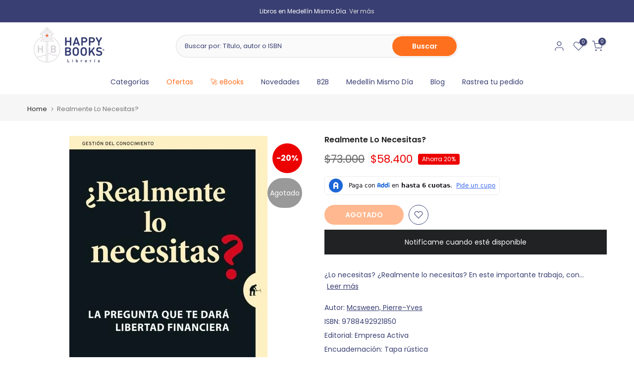

--- FILE ---
content_type: text/html; charset=utf-8
request_url: https://happybooks.com.co/recommendations/products?section_id=template--17536509870173__product-recommendations&product_id=6986660872285&limit=12
body_size: 2872
content:
<div id="shopify-section-template--17536509870173__product-recommendations" class="shopify-section t4s-section id_product-recommendations"><!-- sections/product-recommendation.liquid --><link href="//happybooks.com.co/cdn/shop/t/17/assets/section.css?v=100365795741953099561733167347" rel="stylesheet" type="text/css" media="all" />
<link href="//happybooks.com.co/cdn/shop/t/17/assets/collection-products.css?v=140025841708320544261733167347" rel="stylesheet" type="text/css" media="all" />
<link href="//happybooks.com.co/cdn/shop/t/17/assets/slider-settings.css?v=71994455485908024201733167347" rel="stylesheet" type="text/css" media="all" />
<link href="//happybooks.com.co/cdn/shop/t/17/assets/pre_flickityt4s.min.css?v=138396817673837276111733167347" rel="stylesheet" type="text/css" media="all" />
<link href="//happybooks.com.co/cdn/shop/t/17/assets/loading.css?v=142436169935756752221733167347" rel="stylesheet" media="print" onload="this.media='all'"><div class="t4s-section-inner t4s_nt_se_template--17536509870173__product-recommendations t4s_se_template--17536509870173__product-recommendations t4s-container-wrap "   style="--bg-color: ;--bg-gradient: ;--border-cl: ;--mg-top: 75px;--mg-right: auto;--mg-bottom: 50px;--mg-left:auto;--pd-top: ;--pd-right: ;--pd-bottom: ;--pd-left: ;--mgtb-top: 75px;--mgtb-right: auto;--mgtb-bottom: 50px;--mgtb-left: auto;--pdtb-top: ;--pdtb-right: ;--pdtb-bottom: ;--pdtb-left: ;--mgmb-top: 75px;--mgmb-right: auto;--mgmb-bottom: 30px;--mgmb-left: auto;--pdmb-top: ;--pdmb-right: ;--pdmb-bottom: ;--pdmb-left: ;" ><div class="t4s-container"><link href="//happybooks.com.co/cdn/shop/t/17/assets/top-head.css?v=175073709843651098881733167347" rel="stylesheet" type="text/css" media="all" />
	<div class="t4s-top-heading t4s_des_title_1 t4s-text-center" style="--heading-height: px;--tophead_mb: 30px;"><h3 class="t4s-section-title t4s-title"><span>También te podría interesar</span></h3>
</div><div data-collection-url=""  data-t4s-resizeobserver class="t4s-flicky-slider t4s_box_pr_slider t4s-products t4s-text-center t4s_rationt t4s_position_8 t4s_nt_cover t4s-slider-btn-style-outline t4s-slider-btn-round t4s-slider-btn-small t4s-slider-btn-cl-dark t4s-slider-btn-vi-1 t4s-slider-btn-hidden-mobile-true   t4s-row t4s-row-cols-lg-4 t4s-row-cols-md-2 t4s-row-cols-2 t4s-gx-md-30 t4s-gy-md-30 t4s-gx-10 t4s-gy-10 flickityt4s flickityt4s-later" data-flickityt4s-js='{"setPrevNextButtons":true,"arrowIcon":"1","imagesLoaded": 0,"adaptiveHeight": 0, "contain": 1, "groupCells": "100%", "dragThreshold" : 5, "cellAlign": "left","wrapAround": true,"prevNextButtons": true,"percentPosition": 1,"pageDots": false, "autoPlay" : 0, "pauseAutoPlayOnHover" : true }' style="--space-dots: 10px;--flickity-btn-pos: 30px;--flickity-btn-pos-mb: 10px;"><div class="t4s-product t4s-pr-grid t4s-pr-style2 t4s-pr-6987079024733  t4s-col-item" data-product-options='{ "id":"6987079024733","available":true, "handle":"9788417963347-finanzas-basicas-s-business-review-harvard", "isDefault": true, "VariantFirstID": 40681326477405, "customBadge":null, "customBadgeHandle":null,"dateStart":1668087425, "compare_at_price":5900000,"price":4720000, "isPreoder":false,"isExternal":false,"image2":false,"isGrouped":false,"maxQuantity":1 }'>
  <div class="t4s-product-wrapper">
    <div data-cacl-slide class="t4s-product-inner t4s-pr t4s-oh"><div class="t4s-product-img t4s_ratio" data-style="--aspect-ratioapt: 1.0">
    <img data-pr-img class="t4s-product-main-img lazyloadt4s" loading="lazy" src="[data-uri]" data-src="//happybooks.com.co/cdn/shop/products/imagen-jrestrepo-2249507-0-0-0-100.jpg?v=1668098921&width=1" data-widths="[100,200,400,600,700,800,900]" data-optimumx="1.5" data-sizes="auto" width="1080" height="1080" alt="Finanzas Basicas S                                                                                                      ">
    <span class="lazyloadt4s-loader"></span>
    <div data-replace-img2></div>
    <noscript><img class="t4s-product-main-img" loading="lazy" src="//happybooks.com.co/cdn/shop/products/imagen-jrestrepo-2249507-0-0-0-100.jpg?v=1668098921&width=600"  alt="Finanzas Basicas S                                                                                                      "></noscript>
</div><div data-product-badge data-sort="sale,new,soldout,preOrder,custom" class="t4s-product-badge"></div>
      <div class="t4s-product-btns"><div class="t4s-pr-group-btns">
           <div data-replace-quickview data-tooltip="top"></div>
           <div data-replace-atc data-tooltip="top"></div><div data-replace-wishlist data-tooltip="top"></div><div data-replace-compare data-tooltip="top"></div>
        </div>
      </div><a data-pr-href class="t4s-full-width-link" href="/products/9788417963347-finanzas-basicas-s-business-review-harvard?pr_prod_strat=e5_desc&pr_rec_id=3aa3b2223&pr_rec_pid=6987079024733&pr_ref_pid=6986660872285&pr_seq=uniform"></a>
    </div>
    <div class="t4s-product-info">
      <div class="t4s-product-info__inner"><div class="t4s-product-vendor"><a href="/collections/vendors?q=Business%20Review%2C%20Harvard">Business Review, Harvard</a></div><h3 class="t4s-product-title"><a data-pr-href href="/products/9788417963347-finanzas-basicas-s-business-review-harvard?pr_prod_strat=e5_desc&pr_rec_id=3aa3b2223&pr_rec_pid=6987079024733&pr_ref_pid=6986660872285&pr_seq=uniform">Finanzas Básicas S</a></h3><div class="t4s-product-price"data-pr-price data-product-price><del>$59.000</del><ins>$47.200</ins></div></div>
    </div>
  </div>
</div><div class="t4s-product t4s-pr-grid t4s-pr-style2 t4s-pr-6987045994589  t4s-col-item" data-product-options='{ "id":"6987045994589","available":true, "handle":"9788416997176-palabras-que-venden-jones-phil-m", "isDefault": true, "VariantFirstID": 40681197305949, "customBadge":null, "customBadgeHandle":null,"dateStart":1668086534, "compare_at_price":3700000,"price":2960000, "isPreoder":false,"isExternal":false,"image2":false,"isGrouped":false,"maxQuantity":2 }'>
  <div class="t4s-product-wrapper">
    <div data-cacl-slide class="t4s-product-inner t4s-pr t4s-oh"><div class="t4s-product-img t4s_ratio" data-style="--aspect-ratioapt: 1.0">
    <img data-pr-img class="t4s-product-main-img lazyloadt4s" loading="lazy" src="[data-uri]" data-src="//happybooks.com.co/cdn/shop/products/imagen-jrestrepo-2239421-0-0-0-100.jpg?v=1668097492&width=1" data-widths="[100,200,400,600,700,800,900]" data-optimumx="1.5" data-sizes="auto" width="1080" height="1080" alt="Palabras Que Venden                                                                                                     ">
    <span class="lazyloadt4s-loader"></span>
    <div data-replace-img2></div>
    <noscript><img class="t4s-product-main-img" loading="lazy" src="//happybooks.com.co/cdn/shop/products/imagen-jrestrepo-2239421-0-0-0-100.jpg?v=1668097492&width=600"  alt="Palabras Que Venden                                                                                                     "></noscript>
</div><div data-product-badge data-sort="sale,new,soldout,preOrder,custom" class="t4s-product-badge"></div>
      <div class="t4s-product-btns"><div class="t4s-pr-group-btns">
           <div data-replace-quickview data-tooltip="top"></div>
           <div data-replace-atc data-tooltip="top"></div><div data-replace-wishlist data-tooltip="top"></div><div data-replace-compare data-tooltip="top"></div>
        </div>
      </div><a data-pr-href class="t4s-full-width-link" href="/products/9788416997176-palabras-que-venden-jones-phil-m?pr_prod_strat=e5_desc&pr_rec_id=3aa3b2223&pr_rec_pid=6987045994589&pr_ref_pid=6986660872285&pr_seq=uniform"></a>
    </div>
    <div class="t4s-product-info">
      <div class="t4s-product-info__inner"><div class="t4s-product-vendor"><a href="/collections/vendors?q=Jones%2C%20Phil.%20M.">Jones, Phil. M.</a></div><h3 class="t4s-product-title"><a data-pr-href href="/products/9788416997176-palabras-que-venden-jones-phil-m?pr_prod_strat=e5_desc&pr_rec_id=3aa3b2223&pr_rec_pid=6987045994589&pr_ref_pid=6986660872285&pr_seq=uniform">Palabras Que Venden</a></h3><div class="t4s-product-price"data-pr-price data-product-price><del>$37.000</del><ins>$29.600</ins></div></div>
    </div>
  </div>
</div><div class="t4s-product t4s-pr-grid t4s-pr-style2 t4s-pr-6987079516253  t4s-col-item" data-product-options='{ "id":"6987079516253","available":true, "handle":"9789585531598-excelencia-ahora-col-peters-tom", "isDefault": true, "VariantFirstID": 40681328279645, "customBadge":null, "customBadgeHandle":null,"dateStart":1668087441, "compare_at_price":5900000,"price":4720000, "isPreoder":false,"isExternal":false,"image2":false,"isGrouped":false,"maxQuantity":1 }'>
  <div class="t4s-product-wrapper">
    <div data-cacl-slide class="t4s-product-inner t4s-pr t4s-oh"><div class="t4s-product-img t4s_ratio" data-style="--aspect-ratioapt: 1.0">
    <img data-pr-img class="t4s-product-main-img lazyloadt4s" loading="lazy" src="[data-uri]" data-src="//happybooks.com.co/cdn/shop/products/imagen-jrestrepo-2250887-0-0-0-100.jpg?v=1668098949&width=1" data-widths="[100,200,400,600,700,800,900]" data-optimumx="1.5" data-sizes="auto" width="1080" height="1080" alt="Excelencia Ahora! (Col)                                                                                                 ">
    <span class="lazyloadt4s-loader"></span>
    <div data-replace-img2></div>
    <noscript><img class="t4s-product-main-img" loading="lazy" src="//happybooks.com.co/cdn/shop/products/imagen-jrestrepo-2250887-0-0-0-100.jpg?v=1668098949&width=600"  alt="Excelencia Ahora! (Col)                                                                                                 "></noscript>
</div><div data-product-badge data-sort="sale,new,soldout,preOrder,custom" class="t4s-product-badge"></div>
      <div class="t4s-product-btns"><div class="t4s-pr-group-btns">
           <div data-replace-quickview data-tooltip="top"></div>
           <div data-replace-atc data-tooltip="top"></div><div data-replace-wishlist data-tooltip="top"></div><div data-replace-compare data-tooltip="top"></div>
        </div>
      </div><a data-pr-href class="t4s-full-width-link" href="/products/9789585531598-excelencia-ahora-col-peters-tom?pr_prod_strat=e5_desc&pr_rec_id=3aa3b2223&pr_rec_pid=6987079516253&pr_ref_pid=6986660872285&pr_seq=uniform"></a>
    </div>
    <div class="t4s-product-info">
      <div class="t4s-product-info__inner"><div class="t4s-product-vendor"><a href="/collections/vendors?q=Peters%2C%20Tom">Peters, Tom</a></div><h3 class="t4s-product-title"><a data-pr-href href="/products/9789585531598-excelencia-ahora-col-peters-tom?pr_prod_strat=e5_desc&pr_rec_id=3aa3b2223&pr_rec_pid=6987079516253&pr_ref_pid=6986660872285&pr_seq=uniform">Excelencia Ahora! (Col)</a></h3><div class="t4s-product-price"data-pr-price data-product-price><del>$59.000</del><ins>$47.200</ins></div></div>
    </div>
  </div>
</div><div class="t4s-product t4s-pr-grid t4s-pr-style2 t4s-pr-7092753596509  t4s-col-item" data-product-options='{ "id":"7092753596509","available":true, "handle":"9786287565937-pricing-revolution-zatta-danilo", "isDefault": true, "VariantFirstID": 41015579377757, "customBadge":null, "customBadgeHandle":null,"dateStart":1682094992, "compare_at_price":6300000,"price":5040000, "isPreoder":false,"isExternal":false,"image2":false,"isGrouped":false,"maxQuantity":2 }'>
  <div class="t4s-product-wrapper">
    <div data-cacl-slide class="t4s-product-inner t4s-pr t4s-oh"><div class="t4s-product-img t4s_ratio" data-style="--aspect-ratioapt: 1.0">
    <img data-pr-img class="t4s-product-main-img lazyloadt4s" loading="lazy" src="[data-uri]" data-src="//happybooks.com.co/cdn/shop/products/36_10c37b5c-5375-4f45-9502-2c1820600a8e.jpg?v=1682095966&width=1" data-widths="[100,200,400,600,700,800,900]" data-optimumx="1.5" data-sizes="auto" width="1080" height="1080" alt="Pricing Revolution">
    <span class="lazyloadt4s-loader"></span>
    <div data-replace-img2></div>
    <noscript><img class="t4s-product-main-img" loading="lazy" src="//happybooks.com.co/cdn/shop/products/36_10c37b5c-5375-4f45-9502-2c1820600a8e.jpg?v=1682095966&width=600"  alt="Pricing Revolution"></noscript>
</div><div data-product-badge data-sort="sale,new,soldout,preOrder,custom" class="t4s-product-badge"></div>
      <div class="t4s-product-btns"><div class="t4s-pr-group-btns">
           <div data-replace-quickview data-tooltip="top"></div>
           <div data-replace-atc data-tooltip="top"></div><div data-replace-wishlist data-tooltip="top"></div><div data-replace-compare data-tooltip="top"></div>
        </div>
      </div><a data-pr-href class="t4s-full-width-link" href="/products/9786287565937-pricing-revolution-zatta-danilo?pr_prod_strat=e5_desc&pr_rec_id=3aa3b2223&pr_rec_pid=7092753596509&pr_ref_pid=6986660872285&pr_seq=uniform"></a>
    </div>
    <div class="t4s-product-info">
      <div class="t4s-product-info__inner"><div class="t4s-product-vendor"><a href="/collections/vendors?q=Zatta%2C%20Danilo">Zatta, Danilo</a></div><h3 class="t4s-product-title"><a data-pr-href href="/products/9786287565937-pricing-revolution-zatta-danilo?pr_prod_strat=e5_desc&pr_rec_id=3aa3b2223&pr_rec_pid=7092753596509&pr_ref_pid=6986660872285&pr_seq=uniform">Pricing Revolution</a></h3><div class="t4s-product-price"data-pr-price data-product-price><del>$63.000</del><ins>$50.400</ins></div></div>
    </div>
  </div>
</div><div class="t4s-product t4s-pr-grid t4s-pr-style2 t4s-pr-6986763239517  t4s-col-item" data-product-options='{ "id":"6986763239517","available":true, "handle":"9789585531413-capitalismo-consciente-col-mackey-john", "isDefault": true, "VariantFirstID": 40680738586717, "customBadge":null, "customBadgeHandle":null,"dateStart":1668066925, "compare_at_price":7200000,"price":5760000, "isPreoder":false,"isExternal":false,"image2":false,"isGrouped":false,"maxQuantity":4 }'>
  <div class="t4s-product-wrapper">
    <div data-cacl-slide class="t4s-product-inner t4s-pr t4s-oh"><div class="t4s-product-img t4s_ratio" data-style="--aspect-ratioapt: 0.6339144215530903">
    <img data-pr-img class="t4s-product-main-img lazyloadt4s" loading="lazy" src="[data-uri]" data-src="//happybooks.com.co/cdn/shop/products/imagen-jrestrepo-1926995-0-0-0-100.jpg?v=1668066927&width=1" data-widths="[100,200,400,600,700,800,900]" data-optimumx="1.5" data-sizes="auto" width="400" height="631" alt="Capitalismo Consciente (Col)                                                                                            ">
    <span class="lazyloadt4s-loader"></span>
    <div data-replace-img2></div>
    <noscript><img class="t4s-product-main-img" loading="lazy" src="//happybooks.com.co/cdn/shop/products/imagen-jrestrepo-1926995-0-0-0-100.jpg?v=1668066927&width=600"  alt="Capitalismo Consciente (Col)                                                                                            "></noscript>
</div><div data-product-badge data-sort="sale,new,soldout,preOrder,custom" class="t4s-product-badge"></div>
      <div class="t4s-product-btns"><div class="t4s-pr-group-btns">
           <div data-replace-quickview data-tooltip="top"></div>
           <div data-replace-atc data-tooltip="top"></div><div data-replace-wishlist data-tooltip="top"></div><div data-replace-compare data-tooltip="top"></div>
        </div>
      </div><a data-pr-href class="t4s-full-width-link" href="/products/9789585531413-capitalismo-consciente-col-mackey-john?pr_prod_strat=e5_desc&pr_rec_id=3aa3b2223&pr_rec_pid=6986763239517&pr_ref_pid=6986660872285&pr_seq=uniform"></a>
    </div>
    <div class="t4s-product-info">
      <div class="t4s-product-info__inner"><div class="t4s-product-vendor"><a href="/collections/vendors?q=Mackey%2C%20John">Mackey, John</a></div><h3 class="t4s-product-title"><a data-pr-href href="/products/9789585531413-capitalismo-consciente-col-mackey-john?pr_prod_strat=e5_desc&pr_rec_id=3aa3b2223&pr_rec_pid=6986763239517&pr_ref_pid=6986660872285&pr_seq=uniform">Capitalismo Consciente (Col)</a></h3><div class="t4s-product-price"data-pr-price data-product-price><del>$72.000</del><ins>$57.600</ins></div></div>
    </div>
  </div>
</div><div class="t4s-product t4s-pr-grid t4s-pr-style2 t4s-pr-7009239269469  t4s-col-item" data-product-options='{ "id":"7009239269469","available":true, "handle":"9788417694562-una-vida-maravillosa-martela-frank", "isDefault": true, "VariantFirstID": 40754869010525, "customBadge":null, "customBadgeHandle":null,"dateStart":1670012305, "compare_at_price":6200000,"price":4960000, "isPreoder":false,"isExternal":false,"image2":false,"isGrouped":false,"maxQuantity":1 }'>
  <div class="t4s-product-wrapper">
    <div data-cacl-slide class="t4s-product-inner t4s-pr t4s-oh"><div class="t4s-product-img t4s_ratio" data-style="--aspect-ratioapt: 1.0">
    <img data-pr-img class="t4s-product-main-img lazyloadt4s" loading="lazy" src="[data-uri]" data-src="//happybooks.com.co/cdn/shop/products/9788417694562.jpg?v=1670073533&width=1" data-widths="[100,200,400,600,700,800,900]" data-optimumx="1.5" data-sizes="auto" width="1080" height="1080" alt="Una Vida Maravillosa">
    <span class="lazyloadt4s-loader"></span>
    <div data-replace-img2></div>
    <noscript><img class="t4s-product-main-img" loading="lazy" src="//happybooks.com.co/cdn/shop/products/9788417694562.jpg?v=1670073533&width=600"  alt="Una Vida Maravillosa"></noscript>
</div><div data-product-badge data-sort="sale,new,soldout,preOrder,custom" class="t4s-product-badge"></div>
      <div class="t4s-product-btns"><div class="t4s-pr-group-btns">
           <div data-replace-quickview data-tooltip="top"></div>
           <div data-replace-atc data-tooltip="top"></div><div data-replace-wishlist data-tooltip="top"></div><div data-replace-compare data-tooltip="top"></div>
        </div>
      </div><a data-pr-href class="t4s-full-width-link" href="/products/9788417694562-una-vida-maravillosa-martela-frank?pr_prod_strat=e5_desc&pr_rec_id=3aa3b2223&pr_rec_pid=7009239269469&pr_ref_pid=6986660872285&pr_seq=uniform"></a>
    </div>
    <div class="t4s-product-info">
      <div class="t4s-product-info__inner"><div class="t4s-product-vendor"><a href="/collections/vendors?q=Martela%2C%20Frank">Martela, Frank</a></div><h3 class="t4s-product-title"><a data-pr-href href="/products/9788417694562-una-vida-maravillosa-martela-frank?pr_prod_strat=e5_desc&pr_rec_id=3aa3b2223&pr_rec_pid=7009239269469&pr_ref_pid=6986660872285&pr_seq=uniform">Una Vida Maravillosa</a></h3><div class="t4s-product-price"data-pr-price data-product-price><del>$62.000</del><ins>$49.600</ins></div></div>
    </div>
  </div>
</div><div class="t4s-product t4s-pr-grid t4s-pr-style2 t4s-pr-7012430872669  t4s-col-item" data-product-options='{ "id":"7012430872669","available":true, "handle":"9786287565777-adolescentes-castellvi-alba", "isDefault": true, "VariantFirstID": 40762885898333, "customBadge":null, "customBadgeHandle":null,"dateStart":1670441322, "compare_at_price":6000000,"price":4800000, "isPreoder":false,"isExternal":false,"image2":false,"isGrouped":false,"maxQuantity":2 }'>
  <div class="t4s-product-wrapper">
    <div data-cacl-slide class="t4s-product-inner t4s-pr t4s-oh"><div class="t4s-product-img t4s_ratio" data-style="--aspect-ratioapt: 1.0">
    <img data-pr-img class="t4s-product-main-img lazyloadt4s" loading="lazy" src="[data-uri]" data-src="//happybooks.com.co/cdn/shop/products/9_64a2949c-279b-4559-8cb5-1c289f17c7d1.jpg?v=1670442130&width=1" data-widths="[100,200,400,600,700,800,900]" data-optimumx="1.5" data-sizes="auto" width="1080" height="1080" alt="Adolescentes">
    <span class="lazyloadt4s-loader"></span>
    <div data-replace-img2></div>
    <noscript><img class="t4s-product-main-img" loading="lazy" src="//happybooks.com.co/cdn/shop/products/9_64a2949c-279b-4559-8cb5-1c289f17c7d1.jpg?v=1670442130&width=600"  alt="Adolescentes"></noscript>
</div><div data-product-badge data-sort="sale,new,soldout,preOrder,custom" class="t4s-product-badge"></div>
      <div class="t4s-product-btns"><div class="t4s-pr-group-btns">
           <div data-replace-quickview data-tooltip="top"></div>
           <div data-replace-atc data-tooltip="top"></div><div data-replace-wishlist data-tooltip="top"></div><div data-replace-compare data-tooltip="top"></div>
        </div>
      </div><a data-pr-href class="t4s-full-width-link" href="/products/9786287565777-adolescentes-castellvi-alba?pr_prod_strat=e5_desc&pr_rec_id=3aa3b2223&pr_rec_pid=7012430872669&pr_ref_pid=6986660872285&pr_seq=uniform"></a>
    </div>
    <div class="t4s-product-info">
      <div class="t4s-product-info__inner"><div class="t4s-product-vendor"><a href="/collections/vendors?q=Castellvi%2C%20Alba">Castellvi, Alba</a></div><h3 class="t4s-product-title"><a data-pr-href href="/products/9786287565777-adolescentes-castellvi-alba?pr_prod_strat=e5_desc&pr_rec_id=3aa3b2223&pr_rec_pid=7012430872669&pr_ref_pid=6986660872285&pr_seq=uniform">Adolescentes</a></h3><div class="t4s-product-price"data-pr-price data-product-price><del>$60.000</del><ins>$48.000</ins></div></div>
    </div>
  </div>
</div><div class="t4s-product t4s-pr-grid t4s-pr-style2 t4s-pr-6987110842461  t4s-col-item" data-product-options='{ "id":"6987110842461","available":true, "handle":"9788417963361-como-ser-mas-productivo-business-review-harvard", "isDefault": true, "VariantFirstID": 40681377267805, "customBadge":null, "customBadgeHandle":null,"dateStart":1668089737, "compare_at_price":5900000,"price":4720000, "isPreoder":false,"isExternal":false,"image2":false,"isGrouped":false,"maxQuantity":2 }'>
  <div class="t4s-product-wrapper">
    <div data-cacl-slide class="t4s-product-inner t4s-pr t4s-oh"><div class="t4s-product-img t4s_ratio" data-style="--aspect-ratioapt: 1.0">
    <img data-pr-img class="t4s-product-main-img lazyloadt4s" loading="lazy" src="[data-uri]" data-src="//happybooks.com.co/cdn/shop/products/imagen-jrestrepo-2259813-0-0-0-100.jpg?v=1668101915&width=1" data-widths="[100,200,400,600,700,800,900]" data-optimumx="1.5" data-sizes="auto" width="1080" height="1080" alt="Como Ser Mas Productivo                                                                                                 ">
    <span class="lazyloadt4s-loader"></span>
    <div data-replace-img2></div>
    <noscript><img class="t4s-product-main-img" loading="lazy" src="//happybooks.com.co/cdn/shop/products/imagen-jrestrepo-2259813-0-0-0-100.jpg?v=1668101915&width=600"  alt="Como Ser Mas Productivo                                                                                                 "></noscript>
</div><div data-product-badge data-sort="sale,new,soldout,preOrder,custom" class="t4s-product-badge"></div>
      <div class="t4s-product-btns"><div class="t4s-pr-group-btns">
           <div data-replace-quickview data-tooltip="top"></div>
           <div data-replace-atc data-tooltip="top"></div><div data-replace-wishlist data-tooltip="top"></div><div data-replace-compare data-tooltip="top"></div>
        </div>
      </div><a data-pr-href class="t4s-full-width-link" href="/products/9788417963361-como-ser-mas-productivo-business-review-harvard?pr_prod_strat=e5_desc&pr_rec_id=3aa3b2223&pr_rec_pid=6987110842461&pr_ref_pid=6986660872285&pr_seq=uniform"></a>
    </div>
    <div class="t4s-product-info">
      <div class="t4s-product-info__inner"><div class="t4s-product-vendor"><a href="/collections/vendors?q=Business%20Review%2C%20Harvard">Business Review, Harvard</a></div><h3 class="t4s-product-title"><a data-pr-href href="/products/9788417963361-como-ser-mas-productivo-business-review-harvard?pr_prod_strat=e5_desc&pr_rec_id=3aa3b2223&pr_rec_pid=6987110842461&pr_ref_pid=6986660872285&pr_seq=uniform">Cómo Ser Más Productivo</a></h3><div class="t4s-product-price"data-pr-price data-product-price><del>$59.000</del><ins>$47.200</ins></div></div>
    </div>
  </div>
</div><div class="t4s-product t4s-pr-grid t4s-pr-style2 t4s-pr-6987049238621  t4s-col-item" data-product-options='{ "id":"6987049238621","available":true, "handle":"9788479536008-poder-de-la-bondad-el-ferrucci-piero", "isDefault": true, "VariantFirstID": 40681208512605, "customBadge":null, "customBadgeHandle":null,"dateStart":1668086665, "compare_at_price":5500000,"price":4400000, "isPreoder":false,"isExternal":false,"image2":false,"isGrouped":false,"maxQuantity":2 }'>
  <div class="t4s-product-wrapper">
    <div data-cacl-slide class="t4s-product-inner t4s-pr t4s-oh"><div class="t4s-product-img t4s_ratio" data-style="--aspect-ratioapt: 1.0">
    <img data-pr-img class="t4s-product-main-img lazyloadt4s" loading="lazy" src="[data-uri]" data-src="//happybooks.com.co/cdn/shop/products/imagen-jrestrepo-2240590-0-0-0-100.jpg?v=1668097685&width=1" data-widths="[100,200,400,600,700,800,900]" data-optimumx="1.5" data-sizes="auto" width="1080" height="1080" alt="Poder De La Bondad, El                                                                                                  ">
    <span class="lazyloadt4s-loader"></span>
    <div data-replace-img2></div>
    <noscript><img class="t4s-product-main-img" loading="lazy" src="//happybooks.com.co/cdn/shop/products/imagen-jrestrepo-2240590-0-0-0-100.jpg?v=1668097685&width=600"  alt="Poder De La Bondad, El                                                                                                  "></noscript>
</div><div data-product-badge data-sort="sale,new,soldout,preOrder,custom" class="t4s-product-badge"></div>
      <div class="t4s-product-btns"><div class="t4s-pr-group-btns">
           <div data-replace-quickview data-tooltip="top"></div>
           <div data-replace-atc data-tooltip="top"></div><div data-replace-wishlist data-tooltip="top"></div><div data-replace-compare data-tooltip="top"></div>
        </div>
      </div><a data-pr-href class="t4s-full-width-link" href="/products/9788479536008-poder-de-la-bondad-el-ferrucci-piero?pr_prod_strat=e5_desc&pr_rec_id=3aa3b2223&pr_rec_pid=6987049238621&pr_ref_pid=6986660872285&pr_seq=uniform"></a>
    </div>
    <div class="t4s-product-info">
      <div class="t4s-product-info__inner"><div class="t4s-product-vendor"><a href="/collections/vendors?q=Ferrucci%2C%20Piero">Ferrucci, Piero</a></div><h3 class="t4s-product-title"><a data-pr-href href="/products/9788479536008-poder-de-la-bondad-el-ferrucci-piero?pr_prod_strat=e5_desc&pr_rec_id=3aa3b2223&pr_rec_pid=6987049238621&pr_ref_pid=6986660872285&pr_seq=uniform">Poder De La Bondad, El</a></h3><div class="t4s-product-price"data-pr-price data-product-price><del>$55.000</del><ins>$44.000</ins></div></div>
    </div>
  </div>
</div><div class="t4s-product t4s-pr-grid t4s-pr-style2 t4s-pr-7048359903325  t4s-col-item" data-product-options='{ "id":"7048359903325","available":true, "handle":"9788417694777-la-fuerza-de-la-vida-robbins-tony", "isDefault": true, "VariantFirstID": 40891535523933, "customBadge":null, "customBadgeHandle":null,"dateStart":1675339975, "compare_at_price":13200000,"price":10560000, "isPreoder":false,"isExternal":false,"image2":false,"isGrouped":false,"maxQuantity":1 }'>
  <div class="t4s-product-wrapper">
    <div data-cacl-slide class="t4s-product-inner t4s-pr t4s-oh"><div class="t4s-product-img t4s_ratio" data-style="--aspect-ratioapt: 1.0">
    <img data-pr-img class="t4s-product-main-img lazyloadt4s" loading="lazy" src="[data-uri]" data-src="//happybooks.com.co/cdn/shop/products/6_42ea9613-5a11-49a7-b7f8-5478a2185f9c.jpg?v=1675340740&width=1" data-widths="[100,200,400,600,700,800,900]" data-optimumx="1.5" data-sizes="auto" width="1080" height="1080" alt="La Fuerza De La Vida">
    <span class="lazyloadt4s-loader"></span>
    <div data-replace-img2></div>
    <noscript><img class="t4s-product-main-img" loading="lazy" src="//happybooks.com.co/cdn/shop/products/6_42ea9613-5a11-49a7-b7f8-5478a2185f9c.jpg?v=1675340740&width=600"  alt="La Fuerza De La Vida"></noscript>
</div><div data-product-badge data-sort="sale,new,soldout,preOrder,custom" class="t4s-product-badge"></div>
      <div class="t4s-product-btns"><div class="t4s-pr-group-btns">
           <div data-replace-quickview data-tooltip="top"></div>
           <div data-replace-atc data-tooltip="top"></div><div data-replace-wishlist data-tooltip="top"></div><div data-replace-compare data-tooltip="top"></div>
        </div>
      </div><a data-pr-href class="t4s-full-width-link" href="/products/9788417694777-la-fuerza-de-la-vida-robbins-tony?pr_prod_strat=e5_desc&pr_rec_id=3aa3b2223&pr_rec_pid=7048359903325&pr_ref_pid=6986660872285&pr_seq=uniform"></a>
    </div>
    <div class="t4s-product-info">
      <div class="t4s-product-info__inner"><div class="t4s-product-vendor"><a href="/collections/vendors?q=Robbins%2C%20Tony">Robbins, Tony</a></div><h3 class="t4s-product-title"><a data-pr-href href="/products/9788417694777-la-fuerza-de-la-vida-robbins-tony?pr_prod_strat=e5_desc&pr_rec_id=3aa3b2223&pr_rec_pid=7048359903325&pr_ref_pid=6986660872285&pr_seq=uniform">La Fuerza De La Vida</a></h3><div class="t4s-product-price"data-pr-price data-product-price><del>$132.000</del><ins>$105.600</ins></div></div>
    </div>
  </div>
</div></div></div></div></div>

--- FILE ---
content_type: text/javascript; charset=utf-8
request_url: https://happybooks.com.co/products/9788492921850-realmente-lo-necesitas-mcsween-pierre-yves.js?t=1769228997659
body_size: 190
content:
{"id":6986660872285,"title":"Realmente Lo Necesitas?","handle":"9788492921850-realmente-lo-necesitas-mcsween-pierre-yves","description":"\u003cp\u003e¿Lo necesitas? ¿Realmente lo necesitas? En este importante trabajo, con perspicacia y humor, el autor nos invita a plantearnos esta simple pregunta antes de tomar decisiones de compra que tienen un efecto directo en nuestra cuenta bancaria. El analfabetismo financiero y el consumo excesivo tienen un impacto negativo en la sociedad. El autor cuestiona la forma en que gastamos e insiste en la necesidad de crear un margen financiero. Esta lectura no dejará indiferente a nadie. Pierre-Yves McSween habla de dinero sin filtros y sin tabúes, como nunca antes se ha hecho en un libro sobre finanzas personales. Ofrece brillantes mecanismos de autodefensa contra la sociedad de consumo y la ingenuidad financiera. Con dos objetivos principales en mente: definir el comportamiento de un ciudadano financieramente responsable y dar un poco más de esa libertad al lector que tanto la necesita.\u003c\/p\u003e","published_at":"2022-11-10T00:18:41-05:00","created_at":"2022-11-10T00:18:41-05:00","vendor":"Mcsween, Pierre-Yves","type":"Libro","tags":["agosto2025","BlackFriday","Buen vivir","CUMPLEANOS","Ediciones URANO","Empresa Activa","habitos2024","HBE2025","HD1a5ABR2024","Innovación y gerencia","LIBROFISICO","May25Urano","SALE","tehacenbien","TODOURANO","URANOAB25"],"price":5840000,"price_min":5840000,"price_max":5840000,"available":false,"price_varies":false,"compare_at_price":7300000,"compare_at_price_min":7300000,"compare_at_price_max":7300000,"compare_at_price_varies":false,"variants":[{"id":40680557150301,"title":"Default Title","option1":"Default Title","option2":null,"option3":null,"sku":"9788492921850","requires_shipping":true,"taxable":false,"featured_image":null,"available":false,"name":"Realmente Lo Necesitas?","public_title":null,"options":["Default Title"],"price":5840000,"weight":200,"compare_at_price":7300000,"inventory_management":"shopify","barcode":null,"requires_selling_plan":false,"selling_plan_allocations":[]}],"images":["\/\/cdn.shopify.com\/s\/files\/1\/0595\/0881\/8013\/products\/imagen-jrestrepo-1213273-0-0-0-100.jpg?v=1668057523"],"featured_image":"\/\/cdn.shopify.com\/s\/files\/1\/0595\/0881\/8013\/products\/imagen-jrestrepo-1213273-0-0-0-100.jpg?v=1668057523","options":[{"name":"Title","position":1,"values":["Default Title"]}],"url":"\/products\/9788492921850-realmente-lo-necesitas-mcsween-pierre-yves","media":[{"alt":"Realmente Lo Necesitas?                                                                                                 ","id":24234251288669,"position":1,"preview_image":{"aspect_ratio":0.651,"height":614,"width":400,"src":"https:\/\/cdn.shopify.com\/s\/files\/1\/0595\/0881\/8013\/products\/imagen-jrestrepo-1213273-0-0-0-100.jpg?v=1668057523"},"aspect_ratio":0.651,"height":614,"media_type":"image","src":"https:\/\/cdn.shopify.com\/s\/files\/1\/0595\/0881\/8013\/products\/imagen-jrestrepo-1213273-0-0-0-100.jpg?v=1668057523","width":400}],"requires_selling_plan":false,"selling_plan_groups":[]}

--- FILE ---
content_type: text/javascript; charset=utf-8
request_url: https://happybooks.com.co/products/9788492921850-realmente-lo-necesitas-mcsween-pierre-yves.js?t=1769228997659
body_size: 826
content:
{"id":6986660872285,"title":"Realmente Lo Necesitas?","handle":"9788492921850-realmente-lo-necesitas-mcsween-pierre-yves","description":"\u003cp\u003e¿Lo necesitas? ¿Realmente lo necesitas? En este importante trabajo, con perspicacia y humor, el autor nos invita a plantearnos esta simple pregunta antes de tomar decisiones de compra que tienen un efecto directo en nuestra cuenta bancaria. El analfabetismo financiero y el consumo excesivo tienen un impacto negativo en la sociedad. El autor cuestiona la forma en que gastamos e insiste en la necesidad de crear un margen financiero. Esta lectura no dejará indiferente a nadie. Pierre-Yves McSween habla de dinero sin filtros y sin tabúes, como nunca antes se ha hecho en un libro sobre finanzas personales. Ofrece brillantes mecanismos de autodefensa contra la sociedad de consumo y la ingenuidad financiera. Con dos objetivos principales en mente: definir el comportamiento de un ciudadano financieramente responsable y dar un poco más de esa libertad al lector que tanto la necesita.\u003c\/p\u003e","published_at":"2022-11-10T00:18:41-05:00","created_at":"2022-11-10T00:18:41-05:00","vendor":"Mcsween, Pierre-Yves","type":"Libro","tags":["agosto2025","BlackFriday","Buen vivir","CUMPLEANOS","Ediciones URANO","Empresa Activa","habitos2024","HBE2025","HD1a5ABR2024","Innovación y gerencia","LIBROFISICO","May25Urano","SALE","tehacenbien","TODOURANO","URANOAB25"],"price":5840000,"price_min":5840000,"price_max":5840000,"available":false,"price_varies":false,"compare_at_price":7300000,"compare_at_price_min":7300000,"compare_at_price_max":7300000,"compare_at_price_varies":false,"variants":[{"id":40680557150301,"title":"Default Title","option1":"Default Title","option2":null,"option3":null,"sku":"9788492921850","requires_shipping":true,"taxable":false,"featured_image":null,"available":false,"name":"Realmente Lo Necesitas?","public_title":null,"options":["Default Title"],"price":5840000,"weight":200,"compare_at_price":7300000,"inventory_management":"shopify","barcode":null,"requires_selling_plan":false,"selling_plan_allocations":[]}],"images":["\/\/cdn.shopify.com\/s\/files\/1\/0595\/0881\/8013\/products\/imagen-jrestrepo-1213273-0-0-0-100.jpg?v=1668057523"],"featured_image":"\/\/cdn.shopify.com\/s\/files\/1\/0595\/0881\/8013\/products\/imagen-jrestrepo-1213273-0-0-0-100.jpg?v=1668057523","options":[{"name":"Title","position":1,"values":["Default Title"]}],"url":"\/products\/9788492921850-realmente-lo-necesitas-mcsween-pierre-yves","media":[{"alt":"Realmente Lo Necesitas?                                                                                                 ","id":24234251288669,"position":1,"preview_image":{"aspect_ratio":0.651,"height":614,"width":400,"src":"https:\/\/cdn.shopify.com\/s\/files\/1\/0595\/0881\/8013\/products\/imagen-jrestrepo-1213273-0-0-0-100.jpg?v=1668057523"},"aspect_ratio":0.651,"height":614,"media_type":"image","src":"https:\/\/cdn.shopify.com\/s\/files\/1\/0595\/0881\/8013\/products\/imagen-jrestrepo-1213273-0-0-0-100.jpg?v=1668057523","width":400}],"requires_selling_plan":false,"selling_plan_groups":[]}

--- FILE ---
content_type: text/javascript
request_url: https://happybooks.com.co/cdn/shop/t/17/assets/interactable.min.js?v=52063572536795049191733167347
body_size: 43422
content:
function createCommonjsModule(e,t,n){return e(n={path:t,exports:{},require:function(e,t){return commonjsRequire(e,null==t?n.path:t)}},n.exports),n.exports}function commonjsRequire(){throw new Error("Error commonjs")}!function(e,t){"object"==typeof exports&&"undefined"!=typeof module?t(exports):"function"==typeof define&&define.amd?define(["exports"],t):t((e="undefined"!=typeof globalThis?globalThis:e||self).FloatingUIT4sCore={})}(this,function(e){"use strict";function t(e){return e.split("-")[0]}function n(e){return e.split("-")[1]}function o(e){return["top","bottom"].includes(t(e))?"x":"y"}function i(e){return"y"===e?"height":"width"}function a(e,a,r){let{reference:s,floating:l}=e;const c=s.x+s.width/2-l.width/2,d=s.y+s.height/2-l.height/2,u=o(a),p=i(u),f=s[p]/2-l[p]/2,m="x"===u;let h;switch(t(a)){case"top":h={x:c,y:s.y-l.height};break;case"bottom":h={x:c,y:s.y+s.height};break;case"right":h={x:s.x+s.width,y:d};break;case"left":h={x:s.x-l.width,y:d};break;default:h={x:s.x,y:s.y}}switch(n(a)){case"start":h[u]-=f*(r&&m?-1:1);break;case"end":h[u]+=f*(r&&m?-1:1)}return h}function r(e){return"number"!=typeof e?function(e){return{top:0,right:0,bottom:0,left:0,...e}}(e):{top:e,right:e,bottom:e,left:e}}function s(e){return{...e,top:e.y,left:e.x,right:e.x+e.width,bottom:e.y+e.height}}async function l(e,t){var n;void 0===t&&(t={});const{x:o,y:i,platform:a,rects:l,elements:c,strategy:d}=e,{boundary:u="clippingAncestors",rootBoundary:p="viewport",elementContext:f="floating",altBoundary:m=!1,padding:h=0}=t,g=r(h),v=c[m?"floating"===f?"reference":"floating":f],y=s(await a.getClippingRect({element:null==(n=await(null==a.isElement?void 0:a.isElement(v)))||n?v:v.contextElement||await(null==a.getDocumentElement?void 0:a.getDocumentElement(c.floating)),boundary:u,rootBoundary:p})),w=s(a.convertOffsetParentRelativeRectToViewportRelativeRect?await a.convertOffsetParentRelativeRectToViewportRelativeRect({rect:"floating"===f?{...l.floating,x:o,y:i}:l.reference,offsetParent:await(null==a.getOffsetParent?void 0:a.getOffsetParent(c.floating)),strategy:d}):l[f]);return{top:y.top-w.top+g.top,bottom:w.bottom-y.bottom+g.bottom,left:y.left-w.left+g.left,right:w.right-y.right+g.right}}const c=Math.min,d=Math.max;function u(e,t,n){return d(e,c(t,n))}const p={left:"right",right:"left",bottom:"top",top:"bottom"};function f(e){return e.replace(/left|right|bottom|top/g,e=>p[e])}function m(e,t,a){void 0===a&&(a=!1);const r=n(e),s=o(e),l=i(s);let c="x"===s?r===(a?"end":"start")?"right":"left":"start"===r?"bottom":"top";return t.reference[l]>t.floating[l]&&(c=f(c)),{main:c,cross:f(c)}}const h={start:"end",end:"start"};function g(e){return e.replace(/start|end/g,e=>h[e])}const v=["top","right","bottom","left"],y=v.reduce((e,t)=>e.concat(t,t+"-start",t+"-end"),[]);function w(e,t){return{top:e.top-t.height,right:e.right-t.width,bottom:e.bottom-t.height,left:e.left-t.width}}function T(e){return v.some(t=>e[t]>=0)}function b(e){return"x"===e?"y":"x"}e.arrow=(e=>({name:"arrow",options:e,async fn(t){const{element:n,padding:a=0}=null!=e?e:{},{x:s,y:l,placement:c,rects:d,platform:p}=t;if(null==n)return{};const f=r(a),m={x:s,y:l},h=o(c),g=i(h),v=await p.getDimensions(n),y="y"===h?"top":"left",w="y"===h?"bottom":"right",T=d.reference[g]+d.reference[h]-m[h]-d.floating[g],b=m[h]-d.reference[h],S=await(null==p.getOffsetParent?void 0:p.getOffsetParent(n)),x=S?"y"===h?S.clientHeight||0:S.clientWidth||0:0,C=T/2-b/2,_=f[y],P=x-v[g]-f[w],k=x/2-v[g]/2+C,I=u(_,k,P);return{data:{[h]:I,centerOffset:k-I}}}})),e.autoPlacement=function(e){return void 0===e&&(e={}),{name:"autoPlacement",options:e,async fn(o){var i,a,r,s,c;const{x:d,y:u,rects:p,middlewareData:f,placement:h,platform:v,elements:w}=o,{alignment:T=null,allowedPlacements:b=y,autoAlignment:S=!0,...x}=e,C=function(e,o,i){return(e?[...i.filter(t=>n(t)===e),...i.filter(t=>n(t)!==e)]:i.filter(e=>t(e)===e)).filter(t=>!e||n(t)===e||!!o&&g(t)!==t)}(T,S,b),_=await l(o,x),P=null!=(i=null==(a=f.autoPlacement)?void 0:a.index)?i:0,k=C[P],{main:I,cross:D}=m(k,p,await(null==v.isRTL?void 0:v.isRTL(w.floating)));if(h!==k)return{x:d,y:u,reset:{skip:!1,placement:C[0]}};const A=[_[t(k)],_[I],_[D]],E=[...null!=(r=null==(s=f.autoPlacement)?void 0:s.overflows)?r:[],{placement:k,overflows:A}],M=C[P+1];if(M)return{data:{index:P+1,overflows:E},reset:{skip:!1,placement:M}};const O=E.slice().sort((e,t)=>e.overflows[0]-t.overflows[0]),R=null==(c=O.find(e=>{let{overflows:t}=e;return t.every(e=>e<=0)}))?void 0:c.placement;return{reset:{placement:null!=R?R:O[0].placement}}}}},e.computePosition=(async(e,t,n)=>{const{placement:o="bottom",strategy:i="absolute",middleware:r=[],platform:s}=n,l=await(null==s.isRTL?void 0:s.isRTL(t));let c=await s.getElementRects({reference:e,floating:t,strategy:i}),{x:d,y:u}=a(c,o,l),p=o,f={};const m=new Set;for(let n=0;n<r.length;n++){const{name:h,fn:g}=r[n];if(m.has(h))continue;const{x:v,y:y,data:w,reset:T}=await g({x:d,y:u,initialPlacement:o,placement:p,strategy:i,middlewareData:f,rects:c,platform:s,elements:{reference:e,floating:t}});d=null!=v?v:d,u=null!=y?y:u,f={...f,[h]:{...f[h],...w}},T&&("object"==typeof T&&(T.placement&&(p=T.placement),T.rects&&(c=!0===T.rects?await s.getElementRects({reference:e,floating:t,strategy:i}):T.rects),({x:d,y:u}=a(c,p,l)),!1!==T.skip&&m.add(h)),n=-1)}return{x:d,y:u,placement:p,strategy:i,middlewareData:f}}),e.detectOverflow=l,e.flip=function(e){return void 0===e&&(e={}),{name:"flip",options:e,async fn(n){var o;const{placement:i,middlewareData:a,rects:r,initialPlacement:s,platform:c,elements:d}=n,{mainAxis:u=!0,crossAxis:p=!0,fallbackPlacements:h,fallbackStrategy:v="bestFit",flipAlignment:y=!0,...w}=e,T=t(i),b=[s,...h||(T!==s&&y?function(e){const t=f(e);return[g(e),t,g(t)]}(s):[f(s)])],S=await l(n,w),x=[];let C=(null==(o=a.flip)?void 0:o.overflows)||[];if(u&&x.push(S[T]),p){const{main:e,cross:t}=m(i,r,await(null==c.isRTL?void 0:c.isRTL(d.floating)));x.push(S[e],S[t])}if(C=[...C,{placement:i,overflows:x}],!x.every(e=>e<=0)){var _,P;const e=(null!=(_=null==(P=a.flip)?void 0:P.index)?_:0)+1,t=b[e];if(t)return{data:{index:e,overflows:C},reset:{skip:!1,placement:t}};let n="bottom";switch(v){case"bestFit":{var k;const e=null==(k=C.slice().sort((e,t)=>e.overflows.filter(e=>e>0).reduce((e,t)=>e+t,0)-t.overflows.filter(e=>e>0).reduce((e,t)=>e+t,0))[0])?void 0:k.placement;e&&(n=e);break}case"initialPlacement":n=s}return{reset:{placement:n}}}return{}}}},e.hide=function(e){let{strategy:t="referenceHidden",...n}=void 0===e?{}:e;return{name:"hide",async fn(e){const{rects:o}=e;switch(t){case"referenceHidden":{const t=w(await l(e,{...n,elementContext:"reference"}),o.reference);return{data:{referenceHiddenOffsets:t,referenceHidden:T(t)}}}case"escaped":{const t=w(await l(e,{...n,altBoundary:!0}),o.floating);return{data:{escapedOffsets:t,escaped:T(t)}}}default:return{}}}}},e.inline=function(e){return void 0===e&&(e={}),{name:"inline",options:e,async fn(n){var i;const{placement:a,elements:l,rects:u,platform:p,strategy:f}=n,{padding:m=2,x:h,y:g}=e,v=s(p.convertOffsetParentRelativeRectToViewportRelativeRect?await p.convertOffsetParentRelativeRectToViewportRelativeRect({rect:u.reference,offsetParent:await(null==p.getOffsetParent?void 0:p.getOffsetParent(l.floating)),strategy:f}):u.reference),y=null!=(i=await(null==p.getClientRects?void 0:p.getClientRects(l.reference)))?i:[],w=r(m);return{reset:{rects:await p.getElementRects({reference:{getBoundingClientRect:function(){var e;if(2===y.length&&y[0].left>y[1].right&&null!=h&&null!=g)return null!=(e=y.find(e=>h>e.left-w.left&&h<e.right+w.right&&g>e.top-w.top&&g<e.bottom+w.bottom))?e:v;if(y.length>=2){if("x"===o(a)){const e=y[0],n=y[y.length-1],o="top"===t(a),i=e.top,r=n.bottom,s=o?e.left:n.left,l=o?e.right:n.right;return{top:i,bottom:r,left:s,right:l,width:l-s,height:r-i,x:s,y:i}}const e="left"===t(a),n=d(...y.map(e=>e.right)),i=c(...y.map(e=>e.left)),r=y.filter(t=>e?t.left===i:t.right===n),s=r[0].top,l=r[r.length-1].bottom;return{top:s,bottom:l,left:i,right:n,width:n-i,height:l-s,x:i,y:s}}return v}},floating:l.floating,strategy:f})}}}}},e.limitShift=function(e){return void 0===e&&(e={}),{options:e,fn(n){const{x:i,y:a,placement:r,rects:s,middlewareData:l}=n,{offset:c=0,mainAxis:d=!0,crossAxis:u=!0}=e,p={x:i,y:a},f=o(r),m=b(f);let h=p[f],g=p[m];const v="function"==typeof c?c({...s,placement:r}):c,y="number"==typeof v?{mainAxis:v,crossAxis:0}:{mainAxis:0,crossAxis:0,...v};if(d){const e="y"===f?"height":"width",t=s.reference[f]-s.floating[e]+y.mainAxis,n=s.reference[f]+s.reference[e]-y.mainAxis;h<t?h=t:h>n&&(h=n)}if(u){var w,T,S,x;const e="y"===f?"width":"height",n=["top","left"].includes(t(r)),o=s.reference[m]-s.floating[e]+(n&&null!=(w=null==(T=l.offset)?void 0:T[m])?w:0)+(n?0:y.crossAxis),i=s.reference[m]+s.reference[e]+(n?0:null!=(S=null==(x=l.offset)?void 0:x[m])?S:0)-(n?y.crossAxis:0);g<o?g=o:g>i&&(g=i)}return{[f]:h,[m]:g}}}},e.offset=function(e){return void 0===e&&(e=0),{name:"offset",options:e,async fn(i){const{x:a,y:r,placement:s,rects:l,platform:c,elements:d}=i,u=function(e,i,a,r){void 0===r&&(r=!1);const s=t(e),l=n(e),c="x"===o(e),d=["left","top"].includes(s)?-1:1;let u=1;"end"===l&&(u=-1),r&&c&&(u*=-1);const p="function"==typeof a?a({...i,placement:e}):a,{mainAxis:f,crossAxis:m}="number"==typeof p?{mainAxis:p,crossAxis:0}:{mainAxis:0,crossAxis:0,...p};return c?{x:m*u,y:f*d}:{x:f*d,y:m*u}}(s,l,e,await(null==c.isRTL?void 0:c.isRTL(d.floating)));return{x:a+u.x,y:r+u.y,data:u}}}},e.rectToClientRect=s,e.shift=function(e){return void 0===e&&(e={}),{name:"shift",options:e,async fn(n){const{x:i,y:a,placement:r}=n,{mainAxis:s=!0,crossAxis:c=!1,limiter:d={fn:e=>{let{x:t,y:n}=e;return{x:t,y:n}}},...p}=e,f={x:i,y:a},m=await l(n,p),h=o(t(r)),g=b(h);let v=f[h],y=f[g];if(s){const e="y"===h?"bottom":"right";v=u(v+m["y"===h?"top":"left"],v,v-m[e])}if(c){const e="y"===g?"bottom":"right";y=u(y+m["y"===g?"top":"left"],y,y-m[e])}const w=d.fn({...n,[h]:v,[g]:y});return{...w,data:{x:w.x-i,y:w.y-a}}}}},e.size=function(e){return void 0===e&&(e={}),{name:"size",options:e,async fn(o){const{placement:i,rects:a,platform:r,elements:s}=o,{apply:c,...u}=e,p=await l(o,u),f=t(i),m=n(i);let h,g;"top"===f||"bottom"===f?(h=f,g=m===(await(null==r.isRTL?void 0:r.isRTL(s.floating))?"start":"end")?"left":"right"):(g=f,h="end"===m?"top":"bottom");const v=d(p.left,0),y=d(p.right,0),w=d(p.top,0),T=d(p.bottom,0),b={height:a.floating.height-(["left","right"].includes(i)?2*(0!==w||0!==T?w+T:d(p.top,p.bottom)):p[h]),width:a.floating.width-(["top","bottom"].includes(i)?2*(0!==v||0!==y?v+y:d(p.left,p.right)):p[g])};return null==c||c({...b,...a}),{reset:{rects:!0}}}}},Object.defineProperty(e,"__esModule",{value:!0})}),function(e,t){"object"==typeof exports&&"undefined"!=typeof module?t(exports,require("@floating-ui/core")):"function"==typeof define&&define.amd?define(["exports","@floating-ui/core"],t):t((e="undefined"!=typeof globalThis?globalThis:e||self).FloatingUIT4sDOM={},e.FloatingUIT4sCore)}(this,function(e,t){"use strict";function n(e){return"[object Window]"===(null==e?void 0:e.toString())}function o(e){if(null==e)return window;if(!n(e)){const t=e.ownerDocument;return t&&t.defaultView||window}return e}function i(e){return o(e).getComputedStyle(e)}function a(e){return n(e)?"":e?(e.nodeName||"").toLowerCase():""}function r(e){return e instanceof o(e).HTMLElement}function s(e){return e instanceof o(e).Element}function l(e){return e instanceof o(e).ShadowRoot||e instanceof ShadowRoot}function c(e){const{overflow:t,overflowX:n,overflowY:o}=i(e);return/auto|scroll|overlay|hidden/.test(t+o+n)}function d(e){return["table","td","th"].includes(a(e))}function u(e){const t=navigator.userAgent.toLowerCase().includes("firefox"),n=i(e);return"none"!==n.transform||"none"!==n.perspective||"paint"===n.contain||["transform","perspective"].includes(n.willChange)||t&&"filter"===n.willChange||t&&!!n.filter&&"none"!==n.filter}const p=Math.min,f=Math.max,m=Math.round;function h(e,t){void 0===t&&(t=!1);const n=e.getBoundingClientRect();let o=1,i=1;return t&&r(e)&&(o=e.offsetWidth>0&&m(n.width)/e.offsetWidth||1,i=e.offsetHeight>0&&m(n.height)/e.offsetHeight||1),{width:n.width/o,height:n.height/i,top:n.top/i,right:n.right/o,bottom:n.bottom/i,left:n.left/o,x:n.left/o,y:n.top/i}}function g(e){return(t=e,(t instanceof o(t).Node?e.ownerDocument:e.document)||window.document).documentElement;var t}function v(e){return n(e)?{scrollLeft:e.pageXOffset,scrollTop:e.pageYOffset}:{scrollLeft:e.scrollLeft,scrollTop:e.scrollTop}}function y(e){return h(g(e)).left+v(e).scrollLeft}function w(e){return"html"===a(e)?e:e.assignedSlot||e.parentNode||(l(e)?e.host:null)||g(e)}function T(e){return r(e)&&"fixed"!==getComputedStyle(e).position?e.offsetParent:null}function b(e){const t=o(e);let n=T(e);for(;n&&d(n)&&"static"===getComputedStyle(n).position;)n=T(n);return n&&("html"===a(n)||"body"===a(n)&&"static"===getComputedStyle(n).position&&!u(n))?t:n||function(e){let t=w(e);for(l(t)&&(t=t.host);r(t)&&!["html","body"].includes(a(t));){if(u(t))return t;t=t.parentNode}return null}(e)||t}function S(e){if(r(e))return{width:e.offsetWidth,height:e.offsetHeight};const t=h(e);return{width:t.width,height:t.height}}function x(e,t){var n;void 0===t&&(t=[]);const i=function e(t){return["html","body","#document"].includes(a(t))?t.ownerDocument.body:r(t)&&c(t)?t:e(w(t))}(e),s=i===(null==(n=e.ownerDocument)?void 0:n.body),l=o(i),d=s?[l].concat(l.visualViewport||[],c(i)?i:[]):i,u=t.concat(d);return s?u:u.concat(x(w(d)))}function C(e,n){return"viewport"===n?t.rectToClientRect(function(e){const t=o(e),n=g(e),i=t.visualViewport;let a=n.clientWidth,r=n.clientHeight,s=0,l=0;return i&&(a=i.width,r=i.height,Math.abs(t.innerWidth/i.scale-i.width)<.01&&(s=i.offsetLeft,l=i.offsetTop)),{width:a,height:r,x:s,y:l}}(e)):s(n)?function(e){const t=h(e),n=t.top+e.clientTop,o=t.left+e.clientLeft;return{top:n,left:o,x:o,y:n,right:o+e.clientWidth,bottom:n+e.clientHeight,width:e.clientWidth,height:e.clientHeight}}(n):t.rectToClientRect(function(e){var t;const n=g(e),o=v(e),a=null==(t=e.ownerDocument)?void 0:t.body,r=f(n.scrollWidth,n.clientWidth,a?a.scrollWidth:0,a?a.clientWidth:0),s=f(n.scrollHeight,n.clientHeight,a?a.scrollHeight:0,a?a.clientHeight:0);let l=-o.scrollLeft+y(e);const c=-o.scrollTop;return"rtl"===i(a||n).direction&&(l+=f(n.clientWidth,a?a.clientWidth:0)-r),{width:r,height:s,x:l,y:c}}(g(e)))}function _(e){const t=x(w(e)),n=["absolute","fixed"].includes(i(e).position)&&r(e)?b(e):e;return s(n)?t.filter(e=>s(e)&&function(e,t){const n=null==t.getRootNode?void 0:t.getRootNode();if(e.contains(t))return!0;if(n&&l(n)){let n=t;do{if(n&&e===n)return!0;n=n.parentNode||n.host}while(n)}return!1}(e,n)&&"body"!==a(e)):[]}const P={getClippingRect:function(e){let{element:t,boundary:n,rootBoundary:o}=e;const i=[..."clippingAncestors"===n?_(t):[].concat(n),o],a=i[0],r=i.reduce((e,n)=>{const o=C(t,n);return e.top=f(o.top,e.top),e.right=p(o.right,e.right),e.bottom=p(o.bottom,e.bottom),e.left=f(o.left,e.left),e},C(t,a));return{width:r.right-r.left,height:r.bottom-r.top,x:r.left,y:r.top}},convertOffsetParentRelativeRectToViewportRelativeRect:function(e){let{rect:t,offsetParent:n,strategy:o}=e;const i=r(n),s=g(n);if(n===s)return t;let l={scrollLeft:0,scrollTop:0};const d={x:0,y:0};if((i||!i&&"fixed"!==o)&&(("body"!==a(n)||c(s))&&(l=v(n)),r(n))){const e=h(n,!0);d.x=e.x+n.clientLeft,d.y=e.y+n.clientTop}return{...t,x:t.x-l.scrollLeft+d.x,y:t.y-l.scrollTop+d.y}},isElement:s,getDimensions:S,getOffsetParent:b,getDocumentElement:g,getElementRects:e=>{let{reference:t,floating:n,strategy:o}=e;return{reference:function(e,t,n){const o=r(t),i=g(t),s=h(e,o&&function(e){const t=h(e);return m(t.width)!==e.offsetWidth||m(t.height)!==e.offsetHeight}(t));let l={scrollLeft:0,scrollTop:0};const d={x:0,y:0};if(o||!o&&"fixed"!==n)if(("body"!==a(t)||c(i))&&(l=v(t)),r(t)){const e=h(t,!0);d.x=e.x+t.clientLeft,d.y=e.y+t.clientTop}else i&&(d.x=y(i));return{x:s.left+l.scrollLeft-d.x,y:s.top+l.scrollTop-d.y,width:s.width,height:s.height}}(t,b(n),o),floating:{...S(n),x:0,y:0}}},getClientRects:e=>Array.from(e.getClientRects()),isRTL:e=>"rtl"===i(e).direction};Object.defineProperty(e,"arrow",{enumerable:!0,get:function(){return t.arrow}}),Object.defineProperty(e,"autoPlacement",{enumerable:!0,get:function(){return t.autoPlacement}}),Object.defineProperty(e,"detectOverflow",{enumerable:!0,get:function(){return t.detectOverflow}}),Object.defineProperty(e,"flip",{enumerable:!0,get:function(){return t.flip}}),Object.defineProperty(e,"hide",{enumerable:!0,get:function(){return t.hide}}),Object.defineProperty(e,"inline",{enumerable:!0,get:function(){return t.inline}}),Object.defineProperty(e,"limitShift",{enumerable:!0,get:function(){return t.limitShift}}),Object.defineProperty(e,"offset",{enumerable:!0,get:function(){return t.offset}}),Object.defineProperty(e,"shift",{enumerable:!0,get:function(){return t.shift}}),Object.defineProperty(e,"size",{enumerable:!0,get:function(){return t.size}}),e.autoUpdate=function(e,t,n,o){void 0===o&&(o={});const{ancestorScroll:i=!0,ancestorResize:a=!0,elementResize:r=!0,animationFrame:l=!1}=o;let c=!1;const d=i&&!l,u=a&&!l,p=r&&!l,f=d||u?[...s(e)?x(e):[],...x(t)]:[];f.forEach(e=>{d&&e.addEventListener("scroll",n,{passive:!0}),u&&e.addEventListener("resize",n)});let m,g=null;p&&(g=new ResizeObserver(n),s(e)&&g.observe(e),g.observe(t));let v=l?h(e):null;return l&&function t(){if(c)return;const o=h(e);!v||o.x===v.x&&o.y===v.y&&o.width===v.width&&o.height===v.height||n(),v=o,m=requestAnimationFrame(t)}(),()=>{var e;c=!0,f.forEach(e=>{d&&e.removeEventListener("scroll",n),u&&e.removeEventListener("resize",n)}),null==(e=g)||e.disconnect(),g=null,l&&cancelAnimationFrame(m)}},e.computePosition=((e,n,o)=>t.computePosition(e,n,{platform:P,...o})),e.getOverflowAncestors=x,Object.defineProperty(e,"__esModule",{value:!0})}),function(e){"use strict";"function"==typeof define&&define.amd?define(["jQuery_T4NT"],e):"object"==typeof module&&module.exports?module.exports=e(require("jQuery_T4NT")):jQuery&&!jQuery.fn.hoverIntent&&e(jQuery)}(function(e){"use strict";function t(e){o=e.pageX,i=e.pageY}function n(e){return"function"==typeof e}var o,i,a={interval:100,sensitivity:6,timeout:0},r=0,s=function(e,n,a,r){if(Math.sqrt((a.pX-o)*(a.pX-o)+(a.pY-i)*(a.pY-i))<r.sensitivity)return n.off(a.event,t),delete a.timeoutId,a.isActive=!0,e.pageX=o,e.pageY=i,delete a.pX,delete a.pY,r.over.apply(n[0],[e]);a.pX=o,a.pY=i,a.timeoutId=setTimeout(function(){s(e,n,a,r)},r.interval)};e.fn.hoverIntent=function(o,i,l){var c=r++,d=e.extend({},a);function u(n){var o=e.extend({},n),i=e(this),a=i.data("hoverIntent");a||i.data("hoverIntent",a={});var r=a[c];r||(a[c]=r={id:c}),r.timeoutId&&(r.timeoutId=clearTimeout(r.timeoutId));var l=r.event="mousemove.hoverIntent.hoverIntent"+c;if("mouseenter"===n.type){if(r.isActive)return;r.pX=o.pageX,r.pY=o.pageY,i.off(l,t).on(l,t),r.timeoutId=setTimeout(function(){s(o,i,r,d)},d.interval)}else{if(!r.isActive)return;i.off(l,t),r.timeoutId=setTimeout(function(){!function(e,t,n,o){var i=t.data("hoverIntent");i&&delete i[n.id],o.apply(t[0],[e])}(o,i,r,d.out)},d.timeout)}}return e.isPlainObject(o)?n((d=e.extend(d,o)).out)||(d.out=d.over):d=n(i)?e.extend(d,{over:o,out:i,selector:l}):e.extend(d,{over:o,out:o,selector:i}),this.on({"mouseenter.hoverIntent":u,"mouseleave.hoverIntent":u},d.selector)}}),function(e,t){"function"==typeof define&&define.amd?define(t):"object"==typeof exports?module.exports=t():e.PhotoSwipe=t()}(this,function(){"use strict";return function(e,t,n,o){var i={features:null,bind:function(e,t,n,o){var i=(o?"remove":"add")+"EventListener";t=t.split(" ");for(var a=0;a<t.length;a++)t[a]&&e[i](t[a],n,!1)},isArray:function(e){return e instanceof Array},createEl:function(e,t){var n=document.createElement(t||"div");return e&&(n.className=e),n},getScrollY:function(){var e=window.pageYOffset;return void 0!==e?e:document.documentElement.scrollTop},unbind:function(e,t,n){i.bind(e,t,n,!0)},removeClass:function(e,t){var n=new RegExp("(\\s|^)"+t+"(\\s|$)");e.className=e.className.replace(n," ").replace(/^\s\s*/,"").replace(/\s\s*$/,"")},addClass:function(e,t){i.hasClass(e,t)||(e.className+=(e.className?" ":"")+t)},hasClass:function(e,t){return e.className&&new RegExp("(^|\\s)"+t+"(\\s|$)").test(e.className)},getChildByClass:function(e,t){for(var n=e.firstChild;n;){if(i.hasClass(n,t))return n;n=n.nextSibling}},arraySearch:function(e,t,n){for(var o=e.length;o--;)if(e[o][n]===t)return o;return-1},extend:function(e,t,n){for(var o in t)if(t.hasOwnProperty(o)){if(n&&e.hasOwnProperty(o))continue;e[o]=t[o]}},easing:{sine:{out:function(e){return Math.sin(e*(Math.PI/2))},inOut:function(e){return-(Math.cos(Math.PI*e)-1)/2}},cubic:{out:function(e){return--e*e*e+1}}},detectFeatures:function(){if(i.features)return i.features;var e=i.createEl().style,t="",n={};if(n.oldIE=document.all&&!document.addEventListener,n.touch="ontouchstart"in window,window.requestAnimationFrame&&(n.raf=window.requestAnimationFrame,n.caf=window.cancelAnimationFrame),n.pointerEvent=!!window.PointerEvent||navigator.msPointerEnabled,!n.pointerEvent){var o=navigator.userAgent;if(/iP(hone|od)/.test(navigator.platform)){var a=navigator.appVersion.match(/OS (\d+)_(\d+)_?(\d+)?/);a&&a.length>0&&(a=parseInt(a[1],10))>=1&&a<8&&(n.isOldIOSPhone=!0)}var r=o.match(/Android\s([0-9\.]*)/),s=r?r[1]:0;(s=parseFloat(s))>=1&&(s<4.4&&(n.isOldAndroid=!0),n.androidVersion=s),n.isMobileOpera=/opera mini|opera mobi/i.test(o)}for(var l,c,d=["transform","perspective","animationName"],u=["","webkit","Moz","ms","O"],p=0;p<4;p++){t=u[p];for(var f=0;f<3;f++)l=d[f],c=t+(t?l.charAt(0).toUpperCase()+l.slice(1):l),!n[l]&&c in e&&(n[l]=c);t&&!n.raf&&(t=t.toLowerCase(),n.raf=window[t+"RequestAnimationFrame"],n.raf&&(n.caf=window[t+"CancelAnimationFrame"]||window[t+"CancelRequestAnimationFrame"]))}if(!n.raf){var m=0;n.raf=function(e){var t=(new Date).getTime(),n=Math.max(0,16-(t-m)),o=window.setTimeout(function(){e(t+n)},n);return m=t+n,o},n.caf=function(e){clearTimeout(e)}}return n.svg=!!document.createElementNS&&!!document.createElementNS("http://www.w3.org/2000/svg","svg").createSVGRect,i.features=n,n}};i.detectFeatures(),i.features.oldIE&&(i.bind=function(e,t,n,o){t=t.split(" ");for(var i,a=(o?"detach":"attach")+"Event",r=function(){n.handleEvent.call(n)},s=0;s<t.length;s++)if(i=t[s])if("object"==typeof n&&n.handleEvent){if(o){if(!n["oldIE"+i])return!1}else n["oldIE"+i]=r;e[a]("on"+i,n["oldIE"+i])}else e[a]("on"+i,n)});var a=this,r={allowPanToNext:!0,spacing:.12,bgOpacity:1,mouseUsed:!1,loop:!0,pinchToClose:!0,closeOnScroll:!0,closeOnVerticalDrag:!0,verticalDragRange:.75,hideAnimationDuration:333,showAnimationDuration:333,showHideOpacity:!1,focus:!0,escKey:!0,arrowKeys:!0,mainScrollEndFriction:.35,panEndFriction:.35,isClickableElement:function(e){return"A"===e.tagName},getDoubleTapZoom:function(e,t){return e?1:t.initialZoomLevel<.7?1:1.33},maxSpreadZoom:1.33,modal:!0,scaleMode:"fit"};i.extend(r,o);var s,l,c,d,u,p,f,m,h,g,v,y,w,T,b,S,x,C,_,P,k,I,D,A,E,M,O,R,$,L,F,N,z,j,q,U,H,W,B,Z,G,V,K,Y,X,Q,J,ee,te,ne,oe,ie,ae,re,se,le,ce={x:0,y:0},de={x:0,y:0},ue={x:0,y:0},pe={},fe=0,me={},he={x:0,y:0},ge=0,ve=!0,ye=[],we={},Te=!1,be=function(e,t){i.extend(a,t.publicMethods),ye.push(e)},Se=function(e){var t=qt();return e>t-1?e-t:e<0?t+e:e},xe={},Ce=function(e,t){return xe[e]||(xe[e]=[]),xe[e].push(t)},_e=function(e){var t=xe[e];if(t){var n=Array.prototype.slice.call(arguments);n.shift();for(var o=0;o<t.length;o++)t[o].apply(a,n)}},Pe=function(){return(new Date).getTime()},ke=function(e){re=e,a.bg.style.opacity=e*r.bgOpacity},Ie=function(e,t,n,o,i){(!Te||i&&i!==a.currItem)&&(o/=i?i.fitRatio:a.currItem.fitRatio),e[I]=y+t+"px, "+n+"px"+w+" scale("+o+")"},De=function(e){te&&(e&&(g>a.currItem.fitRatio?Te||(Yt(a.currItem,!1,!0),Te=!0):Te&&(Yt(a.currItem),Te=!1)),Ie(te,ue.x,ue.y,g))},Ae=function(e){e.container&&Ie(e.container.style,e.initialPosition.x,e.initialPosition.y,e.initialZoomLevel,e)},Ee=function(e,t){t[I]=y+e+"px, 0px"+w},Me=function(e,t){if(!r.loop&&t){var n=d+(he.x*fe-e)/he.x,o=Math.round(e-dt.x);(n<0&&o>0||n>=qt()-1&&o<0)&&(e=dt.x+o*r.mainScrollEndFriction)}dt.x=e,Ee(e,u)},Oe=function(e,t){var n=ut[e]-me[e];return de[e]+ce[e]+n-n*(t/v)},Re=function(e,t){e.x=t.x,e.y=t.y,t.id&&(e.id=t.id)},$e=function(e){e.x=Math.round(e.x),e.y=Math.round(e.y)},Le=null,Fe=function(){Le&&(i.unbind(document,"mousemove",Fe),i.addClass(e,"pswp--has_mouse"),r.mouseUsed=!0,_e("mouseUsed")),Le=setTimeout(function(){Le=null},100)},Ne=function(e,t){var n=Zt(a.currItem,pe,e);return t&&(ee=n),n},ze=function(e){return e||(e=a.currItem),e.initialZoomLevel},je=function(e){return e||(e=a.currItem),e.w>0?r.maxSpreadZoom:1},qe=function(e,t,n,o){return o===a.currItem.initialZoomLevel?(n[e]=a.currItem.initialPosition[e],!0):(n[e]=Oe(e,o),n[e]>t.min[e]?(n[e]=t.min[e],!0):n[e]<t.max[e]&&(n[e]=t.max[e],!0))},Ue=function(e){var t="";r.escKey&&27===e.keyCode?t="close":r.arrowKeys&&(37===e.keyCode?t="prev":39===e.keyCode&&(t="next")),t&&(e.ctrlKey||e.altKey||e.shiftKey||e.metaKey||(e.preventDefault?e.preventDefault():e.returnValue=!1,a[t]()))},He=function(e){e&&(V||G||ne||H)&&(e.preventDefault(),e.stopPropagation())},We=function(){a.setScrollOffset(0,i.getScrollY())},Be={},Ze=0,Ge=function(e){Be[e]&&(Be[e].raf&&M(Be[e].raf),Ze--,delete Be[e])},Ve=function(e){Be[e]&&Ge(e),Be[e]||(Ze++,Be[e]={})},Ke=function(){for(var e in Be)Be.hasOwnProperty(e)&&Ge(e)},Ye=function(e,t,n,o,i,a,r){var s,l=Pe();Ve(e);var c=function(){if(Be[e]){if((s=Pe()-l)>=o)return Ge(e),a(n),void(r&&r());a((n-t)*i(s/o)+t),Be[e].raf=E(c)}};c()},Xe={shout:_e,listen:Ce,viewportSize:pe,options:r,isMainScrollAnimating:function(){return ne},getZoomLevel:function(){return g},getCurrentIndex:function(){return d},isDragging:function(){return B},isZooming:function(){return Q},setScrollOffset:function(e,t){me.x=e,L=me.y=t,_e("updateScrollOffset",me)},applyZoomPan:function(e,t,n,o){ue.x=t,ue.y=n,g=e,De(o)},init:function(){if(!s&&!l){var n;a.framework=i,a.template=e,a.bg=i.getChildByClass(e,"pswp__bg"),O=e.className,s=!0,F=i.detectFeatures(),E=F.raf,M=F.caf,I=F.transform,$=F.oldIE,a.scrollWrap=i.getChildByClass(e,"pswp__scroll-wrap"),a.container=i.getChildByClass(a.scrollWrap,"pswp__container"),u=a.container.style,a.itemHolders=S=[{el:a.container.children[0],wrap:0,index:-1},{el:a.container.children[1],wrap:0,index:-1},{el:a.container.children[2],wrap:0,index:-1}],S[0].el.style.display=S[2].el.style.display="none",function(){if(I){var t=F.perspective&&!A;return y="translate"+(t?"3d(":"("),void(w=F.perspective?", 0px)":")")}I="left",i.addClass(e,"pswp--ie"),Ee=function(e,t){t.left=e+"px"},Ae=function(e){var t=e.fitRatio>1?1:e.fitRatio,n=e.container.style,o=t*e.w,i=t*e.h;n.width=o+"px",n.height=i+"px",n.left=e.initialPosition.x+"px",n.top=e.initialPosition.y+"px"},De=function(){if(te){var e=te,t=a.currItem,n=t.fitRatio>1?1:t.fitRatio,o=n*t.w,i=n*t.h;e.width=o+"px",e.height=i+"px",e.left=ue.x+"px",e.top=ue.y+"px"}}}(),h={resize:a.updateSize,orientationchange:function(){clearTimeout(N),N=setTimeout(function(){pe.x!==a.scrollWrap.clientWidth&&a.updateSize()},500)},scroll:We,keydown:Ue,click:He};var o=F.isOldIOSPhone||F.isOldAndroid||F.isMobileOpera;for(F.animationName&&F.transform&&!o||(r.showAnimationDuration=r.hideAnimationDuration=0),n=0;n<ye.length;n++)a["init"+ye[n]]();t&&(a.ui=new t(a,i)).init(),_e("firstUpdate"),d=d||r.index||0,(isNaN(d)||d<0||d>=qt())&&(d=0),a.currItem=jt(d),(F.isOldIOSPhone||F.isOldAndroid)&&(ve=!1),e.setAttribute("aria-hidden","false"),r.modal&&(ve?e.style.position="fixed":(e.style.position="absolute",e.style.top=i.getScrollY()+"px")),void 0===L&&(_e("initialLayout"),L=R=i.getScrollY());var c="pswp--open ";for(r.mainClass&&(c+=r.mainClass+" "),r.showHideOpacity&&(c+="pswp--animate_opacity "),c+=A?"pswp--touch":"pswp--notouch",c+=F.animationName?" pswp--css_animation":"",c+=F.svg?" pswp--svg":"",i.addClass(e,c),a.updateSize(),p=-1,ge=null,n=0;n<3;n++)Ee((n+p)*he.x,S[n].el.style);$||i.bind(a.scrollWrap,m,a),Ce("initialZoomInEnd",function(){a.setContent(S[0],d-1),a.setContent(S[2],d+1),S[0].el.style.display=S[2].el.style.display="block",r.focus&&e.focus(),i.bind(document,"keydown",a),F.transform&&i.bind(a.scrollWrap,"click",a),r.mouseUsed||i.bind(document,"mousemove",Fe),i.bind(window,"resize scroll orientationchange",a),_e("bindEvents")}),a.setContent(S[1],d),a.updateCurrItem(),_e("afterInit"),ve||(T=setInterval(function(){Ze||B||Q||g!==a.currItem.initialZoomLevel||a.updateSize()},1e3)),i.addClass(e,"pswp--visible")}},close:function(){s&&(s=!1,l=!0,_e("close"),i.unbind(window,"resize scroll orientationchange",a),i.unbind(window,"scroll",h.scroll),i.unbind(document,"keydown",a),i.unbind(document,"mousemove",Fe),F.transform&&i.unbind(a.scrollWrap,"click",a),B&&i.unbind(window,f,a),clearTimeout(N),_e("unbindEvents"),Ut(a.currItem,null,!0,a.destroy))},destroy:function(){_e("destroy"),Lt&&clearTimeout(Lt),e.setAttribute("aria-hidden","true"),e.className=O,T&&clearInterval(T),i.unbind(a.scrollWrap,m,a),i.unbind(window,"scroll",a),mt(),Ke(),xe=null},panTo:function(e,t,n){n||(e>ee.min.x?e=ee.min.x:e<ee.max.x&&(e=ee.max.x),t>ee.min.y?t=ee.min.y:t<ee.max.y&&(t=ee.max.y)),ue.x=e,ue.y=t,De()},handleEvent:function(e){e=e||window.event,h[e.type]&&h[e.type](e)},goTo:function(e){var t=(e=Se(e))-d;ge=t,d=e,a.currItem=jt(d),fe-=t,Me(he.x*fe),Ke(),ne=!1,a.updateCurrItem()},next:function(){a.goTo(d+1)},prev:function(){a.goTo(d-1)},updateCurrZoomItem:function(e){if(e&&_e("beforeChange",0),S[1].el.children.length){var t=S[1].el.children[0];te=i.hasClass(t,"pswp__zoom-wrap")?t.style:null}else te=null;ee=a.currItem.bounds,v=g=a.currItem.initialZoomLevel,ue.x=ee.center.x,ue.y=ee.center.y,e&&_e("afterChange")},invalidateCurrItems:function(){b=!0;for(var e=0;e<3;e++)S[e].item&&(S[e].item.needsUpdate=!0)},updateCurrItem:function(e){if(0!==ge){var t,n=Math.abs(ge);if(!(e&&n<2)){a.currItem=jt(d),Te=!1,_e("beforeChange",ge),n>=3&&(p+=ge+(ge>0?-3:3),n=3);for(var o=0;o<n;o++)ge>0?(t=S.shift(),S[2]=t,Ee((++p+2)*he.x,t.el.style),a.setContent(t,d-n+o+1+1)):(t=S.pop(),S.unshift(t),Ee(--p*he.x,t.el.style),a.setContent(t,d+n-o-1-1));if(te&&1===Math.abs(ge)){var i=jt(x);i.initialZoomLevel!==g&&(Zt(i,pe),Yt(i),Ae(i))}ge=0,a.updateCurrZoomItem(),x=d,_e("afterChange")}}},updateSize:function(t){if(!ve&&r.modal){var n=i.getScrollY();if(L!==n&&(e.style.top=n+"px",L=n),!t&&we.x===window.innerWidth&&we.y===window.innerHeight)return;we.x=window.innerWidth,we.y=window.innerHeight,e.style.height=we.y+"px"}if(pe.x=a.scrollWrap.clientWidth,pe.y=a.scrollWrap.clientHeight,We(),he.x=pe.x+Math.round(pe.x*r.spacing),he.y=pe.y,Me(he.x*fe),_e("beforeResize"),void 0!==p){for(var o,s,l,c=0;c<3;c++)o=S[c],Ee((c+p)*he.x,o.el.style),l=d+c-1,r.loop&&qt()>2&&(l=Se(l)),(s=jt(l))&&(b||s.needsUpdate||!s.bounds)?(a.cleanSlide(s),a.setContent(o,l),1===c&&(a.currItem=s,a.updateCurrZoomItem(!0)),s.needsUpdate=!1):-1===o.index&&l>=0&&a.setContent(o,l),s&&s.container&&(Zt(s,pe),Yt(s),Ae(s));b=!1}v=g=a.currItem.initialZoomLevel,(ee=a.currItem.bounds)&&(ue.x=ee.center.x,ue.y=ee.center.y,De(!0)),_e("resize")},zoomTo:function(e,t,n,o,a){t&&(v=g,ut.x=Math.abs(t.x)-ue.x,ut.y=Math.abs(t.y)-ue.y,Re(de,ue));var r=Ne(e,!1),s={};qe("x",r,s,e),qe("y",r,s,e);var l=g,c=ue.x,d=ue.y;$e(s);var u=function(t){1===t?(g=e,ue.x=s.x,ue.y=s.y):(g=(e-l)*t+l,ue.x=(s.x-c)*t+c,ue.y=(s.y-d)*t+d),a&&a(t),De(1===t)};n?Ye("customZoomTo",0,1,n,o||i.easing.sine.inOut,u):u(1)}},Qe={},Je={},et={},tt={},nt={},ot=[],it={},at=[],rt={},st=0,lt={x:0,y:0},ct=0,dt={x:0,y:0},ut={x:0,y:0},pt={x:0,y:0},ft=function(e,t){return rt.x=Math.abs(e.x-t.x),rt.y=Math.abs(e.y-t.y),Math.sqrt(rt.x*rt.x+rt.y*rt.y)},mt=function(){K&&(M(K),K=null)},ht=function(){B&&(K=E(ht),Dt())},gt=function(e,t){return!(!e||e===document)&&!(e.getAttribute("class")&&e.getAttribute("class").indexOf("pswp__scroll-wrap")>-1)&&(t(e)?e:gt(e.parentNode,t))},vt={},yt=function(e,t){return vt.prevent=!gt(e.target,r.isClickableElement),_e("preventDragEvent",e,t,vt),vt.prevent},wt=function(e,t){return t.x=e.pageX,t.y=e.pageY,t.id=e.identifier,t},Tt=function(e,t,n){n.x=.5*(e.x+t.x),n.y=.5*(e.y+t.y)},bt=function(){var e=ue.y-a.currItem.initialPosition.y;return 1-Math.abs(e/(pe.y/2))},St={},xt={},Ct=[],_t=function(e){for(;Ct.length>0;)Ct.pop();return D?(le=0,ot.forEach(function(e){0===le?Ct[0]=e:1===le&&(Ct[1]=e),le++})):e.type.indexOf("touch")>-1?e.touches&&e.touches.length>0&&(Ct[0]=wt(e.touches[0],St),e.touches.length>1&&(Ct[1]=wt(e.touches[1],xt))):(St.x=e.pageX,St.y=e.pageY,St.id="",Ct[0]=St),Ct},Pt=function(e,t){var n,o,i,s,l=ue[e]+t[e],c=t[e]>0,d=dt.x+t.x,u=dt.x-it.x;return n=l>ee.min[e]||l<ee.max[e]?r.panEndFriction:1,l=ue[e]+t[e]*n,!r.allowPanToNext&&g!==a.currItem.initialZoomLevel||(te?"h"!==oe||"x"!==e||G||(c?(l>ee.min[e]&&(n=r.panEndFriction,ee.min[e],o=ee.min[e]-de[e]),(o<=0||u<0)&&qt()>1?(s=d,u<0&&d>it.x&&(s=it.x)):ee.min.x!==ee.max.x&&(i=l)):(l<ee.max[e]&&(n=r.panEndFriction,ee.max[e],o=de[e]-ee.max[e]),(o<=0||u>0)&&qt()>1?(s=d,u>0&&d<it.x&&(s=it.x)):ee.min.x!==ee.max.x&&(i=l))):s=d,"x"!==e)?void(ne||Y||g>a.currItem.fitRatio&&(ue[e]+=t[e]*n)):(void 0!==s&&(Me(s,!0),Y=s!==it.x),ee.min.x!==ee.max.x&&(void 0!==i?ue.x=i:Y||(ue.x+=t.x*n)),void 0!==s)},kt=function(e){if(!("mousedown"===e.type&&e.button>0)){if(zt)return void e.preventDefault();if(!W||"mousedown"!==e.type){if(yt(e,!0)&&e.preventDefault(),_e("pointerDown"),D){var t=i.arraySearch(ot,e.pointerId,"id");t<0&&(t=ot.length),ot[t]={x:e.pageX,y:e.pageY,id:e.pointerId}}var n=_t(e),o=n.length;X=null,Ke(),B&&1!==o||(B=ie=!0,i.bind(window,f,a),U=se=ae=H=Y=V=Z=G=!1,oe=null,_e("firstTouchStart",n),Re(de,ue),ce.x=ce.y=0,Re(tt,n[0]),Re(nt,tt),it.x=he.x*fe,at=[{x:tt.x,y:tt.y}],j=z=Pe(),Ne(g,!0),mt(),ht()),!Q&&o>1&&!ne&&!Y&&(v=g,G=!1,Q=Z=!0,ce.y=ce.x=0,Re(de,ue),Re(Qe,n[0]),Re(Je,n[1]),Tt(Qe,Je,pt),ut.x=Math.abs(pt.x)-ue.x,ut.y=Math.abs(pt.y)-ue.y,J=ft(Qe,Je))}}},It=function(e){if(e.preventDefault(),D){var t=i.arraySearch(ot,e.pointerId,"id");if(t>-1){var n=ot[t];n.x=e.pageX,n.y=e.pageY}}if(B){var o=_t(e);if(oe||V||Q)X=o;else if(dt.x!==he.x*fe)oe="h";else{var a=Math.abs(o[0].x-tt.x)-Math.abs(o[0].y-tt.y);Math.abs(a)>=10&&(oe=a>0?"h":"v",X=o)}}},Dt=function(){if(X){var e=X.length;if(0!==e)if(Re(Qe,X[0]),et.x=Qe.x-tt.x,et.y=Qe.y-tt.y,Q&&e>1){if(tt.x=Qe.x,tt.y=Qe.y,!et.x&&!et.y&&function(e,t){return e.x===t.x&&e.y===t.y}(X[1],Je))return;Re(Je,X[1]),G||(G=!0,_e("zoomGestureStarted"));var t=ft(Qe,Je),n=Rt(t);n>a.currItem.initialZoomLevel+a.currItem.initialZoomLevel/15&&(se=!0);var o=1,i=ze(),s=je();if(n<i)if(r.pinchToClose&&!se&&v<=a.currItem.initialZoomLevel){var l=1-(i-n)/(i/1.2);ke(l),_e("onPinchClose",l),ae=!0}else(o=(i-n)/i)>1&&(o=1),n=i-o*(i/3);else n>s&&((o=(n-s)/(6*i))>1&&(o=1),n=s+o*i);o<0&&(o=0),Tt(Qe,Je,lt),ce.x+=lt.x-pt.x,ce.y+=lt.y-pt.y,Re(pt,lt),ue.x=Oe("x",n),ue.y=Oe("y",n),U=n>g,g=n,De()}else{if(!oe)return;if(ie&&(ie=!1,Math.abs(et.x)>=10&&(et.x-=X[0].x-nt.x),Math.abs(et.y)>=10&&(et.y-=X[0].y-nt.y)),tt.x=Qe.x,tt.y=Qe.y,0===et.x&&0===et.y)return;if("v"===oe&&r.closeOnVerticalDrag&&"fit"===r.scaleMode&&g===a.currItem.initialZoomLevel){ce.y+=et.y,ue.y+=et.y;var c=bt();return H=!0,_e("onVerticalDrag",c),ke(c),void De()}(function(e,t,n){if(e-j>50){var o=at.length>2?at.shift():{};o.x=t,o.y=n,at.push(o),j=e}})(Pe(),Qe.x,Qe.y),V=!0,ee=a.currItem.bounds,Pt("x",et)||(Pt("y",et),$e(ue),De())}}},At=function(e){if(F.isOldAndroid){if(W&&"mouseup"===e.type)return;e.type.indexOf("touch")>-1&&(clearTimeout(W),W=setTimeout(function(){W=0},600))}var t;if(_e("pointerUp"),yt(e,!1)&&e.preventDefault(),D){var n=i.arraySearch(ot,e.pointerId,"id");n>-1&&(t=ot.splice(n,1)[0],navigator.msPointerEnabled?(t.type={4:"mouse",2:"touch",3:"pen"}[e.pointerType],t.type||(t.type=e.pointerType||"mouse")):t.type=e.pointerType||"mouse")}var o,s=_t(e),l=s.length;if("mouseup"===e.type&&(l=0),2===l)return X=null,!0;1===l&&Re(nt,s[0]),0!==l||oe||ne||(t||("mouseup"===e.type?t={x:e.pageX,y:e.pageY,type:"mouse"}:e.changedTouches&&e.changedTouches[0]&&(t={x:e.changedTouches[0].pageX,y:e.changedTouches[0].pageY,type:"touch"})),_e("touchRelease",e,t));var c=-1;if(0===l&&(B=!1,i.unbind(window,f,a),mt(),Q?c=0:-1!==ct&&(c=Pe()-ct)),ct=1===l?Pe():-1,o=-1!==c&&c<150?"zoom":"swipe",Q&&l<2&&(Q=!1,1===l&&(o="zoomPointerUp"),_e("zoomGestureEnded")),X=null,V||G||ne||H)if(Ke(),q||(q=Et()),q.calculateSwipeSpeed("x"),H)if(bt()<r.verticalDragRange)a.close();else{var d=ue.y,u=re;Ye("verticalDrag",0,1,300,i.easing.cubic.out,function(e){ue.y=(a.currItem.initialPosition.y-d)*e+d,ke((1-u)*e+u),De()}),_e("onVerticalDrag",1)}else{if((Y||ne)&&0===l){if(Ot(o,q))return;o="zoomPointerUp"}if(!ne)return"swipe"!==o?void $t():void(!Y&&g>a.currItem.fitRatio&&Mt(q))}},Et=function(){var e,t,n={lastFlickOffset:{},lastFlickDist:{},lastFlickSpeed:{},slowDownRatio:{},slowDownRatioReverse:{},speedDecelerationRatio:{},speedDecelerationRatioAbs:{},distanceOffset:{},backAnimDestination:{},backAnimStarted:{},calculateSwipeSpeed:function(o){at.length>1?(e=Pe()-j+50,t=at[at.length-2][o]):(e=Pe()-z,t=nt[o]),n.lastFlickOffset[o]=tt[o]-t,n.lastFlickDist[o]=Math.abs(n.lastFlickOffset[o]),n.lastFlickDist[o]>20?n.lastFlickSpeed[o]=n.lastFlickOffset[o]/e:n.lastFlickSpeed[o]=0,Math.abs(n.lastFlickSpeed[o])<.1&&(n.lastFlickSpeed[o]=0),n.slowDownRatio[o]=.95,n.slowDownRatioReverse[o]=1-n.slowDownRatio[o],n.speedDecelerationRatio[o]=1},calculateOverBoundsAnimOffset:function(e,t){n.backAnimStarted[e]||(ue[e]>ee.min[e]?n.backAnimDestination[e]=ee.min[e]:ue[e]<ee.max[e]&&(n.backAnimDestination[e]=ee.max[e]),void 0!==n.backAnimDestination[e]&&(n.slowDownRatio[e]=.7,n.slowDownRatioReverse[e]=1-n.slowDownRatio[e],n.speedDecelerationRatioAbs[e]<.05&&(n.lastFlickSpeed[e]=0,n.backAnimStarted[e]=!0,Ye("bounceZoomPan"+e,ue[e],n.backAnimDestination[e],t||300,i.easing.sine.out,function(t){ue[e]=t,De()}))))},calculateAnimOffset:function(e){n.backAnimStarted[e]||(n.speedDecelerationRatio[e]=n.speedDecelerationRatio[e]*(n.slowDownRatio[e]+n.slowDownRatioReverse[e]-n.slowDownRatioReverse[e]*n.timeDiff/10),n.speedDecelerationRatioAbs[e]=Math.abs(n.lastFlickSpeed[e]*n.speedDecelerationRatio[e]),n.distanceOffset[e]=n.lastFlickSpeed[e]*n.speedDecelerationRatio[e]*n.timeDiff,ue[e]+=n.distanceOffset[e])},panAnimLoop:function(){if(Be.zoomPan&&(Be.zoomPan.raf=E(n.panAnimLoop),n.now=Pe(),n.timeDiff=n.now-n.lastNow,n.lastNow=n.now,n.calculateAnimOffset("x"),n.calculateAnimOffset("y"),De(),n.calculateOverBoundsAnimOffset("x"),n.calculateOverBoundsAnimOffset("y"),n.speedDecelerationRatioAbs.x<.05&&n.speedDecelerationRatioAbs.y<.05))return ue.x=Math.round(ue.x),ue.y=Math.round(ue.y),De(),void Ge("zoomPan")}};return n},Mt=function(e){return e.calculateSwipeSpeed("y"),ee=a.currItem.bounds,e.backAnimDestination={},e.backAnimStarted={},Math.abs(e.lastFlickSpeed.x)<=.05&&Math.abs(e.lastFlickSpeed.y)<=.05?(e.speedDecelerationRatioAbs.x=e.speedDecelerationRatioAbs.y=0,e.calculateOverBoundsAnimOffset("x"),e.calculateOverBoundsAnimOffset("y"),!0):(Ve("zoomPan"),e.lastNow=Pe(),void e.panAnimLoop())},Ot=function(e,t){var n,o,s;if(ne||(st=d),"swipe"===e){var l=tt.x-nt.x,c=t.lastFlickDist.x<10;l>30&&(c||t.lastFlickOffset.x>20)?o=-1:l<-30&&(c||t.lastFlickOffset.x<-20)&&(o=1)}o&&((d+=o)<0?(d=r.loop?qt()-1:0,s=!0):d>=qt()&&(d=r.loop?0:qt()-1,s=!0),s&&!r.loop||(ge+=o,fe-=o,n=!0));var u,p=he.x*fe,f=Math.abs(p-dt.x);return n||p>dt.x==t.lastFlickSpeed.x>0?(u=Math.abs(t.lastFlickSpeed.x)>0?f/Math.abs(t.lastFlickSpeed.x):333,u=Math.min(u,400),u=Math.max(u,250)):u=333,st===d&&(n=!1),ne=!0,_e("mainScrollAnimStart"),Ye("mainScroll",dt.x,p,u,i.easing.cubic.out,Me,function(){Ke(),ne=!1,st=-1,(n||st!==d)&&a.updateCurrItem(),_e("mainScrollAnimComplete")}),n&&a.updateCurrItem(!0),n},Rt=function(e){return 1/J*e*v},$t=function(){var e=g,t=ze(),n=je();g<t?e=t:g>n&&(e=n);var o,r=re;return ae&&!U&&!se&&g<t?(a.close(),!0):(ae&&(o=function(e){ke((1-r)*e+r)}),a.zoomTo(e,0,200,i.easing.cubic.out,o),!0)};be("Gestures",{publicMethods:{initGestures:function(){var e=function(e,t,n,o,i){C=e+t,_=e+n,P=e+o,k=i?e+i:""};(D=F.pointerEvent)&&F.touch&&(F.touch=!1),D?navigator.msPointerEnabled?e("MSPointer","Down","Move","Up","Cancel"):e("pointer","down","move","up","cancel"):F.touch?(e("touch","start","move","end","cancel"),A=!0):e("mouse","down","move","up"),f=_+" "+P+" "+k,m=C,D&&!A&&(A=navigator.maxTouchPoints>1||navigator.msMaxTouchPoints>1),a.likelyTouchDevice=A,h[C]=kt,h[_]=It,h[P]=At,k&&(h[k]=h[P]),F.touch&&(m+=" mousedown",f+=" mousemove mouseup",h.mousedown=h[C],h.mousemove=h[_],h.mouseup=h[P]),A||(r.allowPanToNext=!1)}}});var Lt,Ft,Nt,zt,jt,qt,Ut=function(t,n,o,s){var l;Lt&&clearTimeout(Lt),zt=!0,Nt=!0,t.initialLayout?(l=t.initialLayout,t.initialLayout=null):l=r.getThumbBoundsFn&&r.getThumbBoundsFn(d);var u=o?r.hideAnimationDuration:r.showAnimationDuration,p=function(){Ge("initialZoom"),o?(a.template.removeAttribute("style"),a.bg.removeAttribute("style")):(ke(1),n&&(n.style.display="block"),i.addClass(e,"pswp--animated-in"),_e("initialZoom"+(o?"OutEnd":"InEnd"))),s&&s(),zt=!1};if(!u||!l||void 0===l.x)return _e("initialZoom"+(o?"Out":"In")),g=t.initialZoomLevel,Re(ue,t.initialPosition),De(),e.style.opacity=o?0:1,ke(1),void(u?setTimeout(function(){p()},u):p());!function(){var n=c,s=!a.currItem.src||a.currItem.loadError||r.showHideOpacity;t.miniImg&&(t.miniImg.style.webkitBackfaceVisibility="hidden"),o||(g=l.w/t.w,ue.x=l.x,ue.y=l.y-R,a[s?"template":"bg"].style.opacity=.001,De()),Ve("initialZoom"),o&&!n&&i.removeClass(e,"pswp--animated-in"),s&&(o?i[(n?"remove":"add")+"Class"](e,"pswp--animate_opacity"):setTimeout(function(){i.addClass(e,"pswp--animate_opacity")},30)),Lt=setTimeout(function(){if(_e("initialZoom"+(o?"Out":"In")),o){var a=l.w/t.w,r={x:ue.x,y:ue.y},c=g,d=re,f=function(t){1===t?(g=a,ue.x=l.x,ue.y=l.y-L):(g=(a-c)*t+c,ue.x=(l.x-r.x)*t+r.x,ue.y=(l.y-L-r.y)*t+r.y),De(),s?e.style.opacity=1-t:ke(d-t*d)};n?Ye("initialZoom",0,1,u,i.easing.cubic.out,f,p):(f(1),Lt=setTimeout(p,u+20))}else g=t.initialZoomLevel,Re(ue,t.initialPosition),De(),ke(1),s?e.style.opacity=1:ke(1),Lt=setTimeout(p,u+20)},o?25:90)}()},Ht={},Wt=[],Bt={index:0,errorMsg:'<div class="pswp__error-msg"><a href="%url%" target="_blank">The image</a> could not be loaded.</div>',forceProgressiveLoading:!1,preload:[1,1],getNumItemsFn:function(){return Ft.length}},Zt=function(e,t,n){if(e.src&&!e.loadError){var o=!n;if(o&&(e.vGap||(e.vGap={top:0,bottom:0}),_e("parseVerticalMargin",e)),Ht.x=t.x,Ht.y=t.y-e.vGap.top-e.vGap.bottom,o){var i=Ht.x/e.w,a=Ht.y/e.h;e.fitRatio=i<a?i:a;var s=r.scaleMode;"orig"===s?n=1:"fit"===s&&(n=e.fitRatio),n>1&&(n=1),e.initialZoomLevel=n,e.bounds||(e.bounds={center:{x:0,y:0},max:{x:0,y:0},min:{x:0,y:0}})}if(!n)return;return function(e,t,n){var o=e.bounds;o.center.x=Math.round((Ht.x-t)/2),o.center.y=Math.round((Ht.y-n)/2)+e.vGap.top,o.max.x=t>Ht.x?Math.round(Ht.x-t):o.center.x,o.max.y=n>Ht.y?Math.round(Ht.y-n)+e.vGap.top:o.center.y,o.min.x=t>Ht.x?0:o.center.x,o.min.y=n>Ht.y?e.vGap.top:o.center.y}(e,e.w*n,e.h*n),o&&n===e.initialZoomLevel&&(e.initialPosition=e.bounds.center),e.bounds}return e.w=e.h=0,e.initialZoomLevel=e.fitRatio=1,e.bounds={center:{x:0,y:0},max:{x:0,y:0},min:{x:0,y:0}},e.initialPosition=e.bounds.center,e.bounds},Gt=function(e,t,n,o,i,r){t.loadError||o&&(t.imageAppended=!0,Yt(t,o,t===a.currItem&&Te),n.appendChild(o),r&&setTimeout(function(){t&&t.loaded&&t.placeholder&&(t.placeholder.style.display="none",t.placeholder=null)},500))},Vt=function(e){e.loading=!0,e.loaded=!1;var t=e.img=i.createEl("pswp__img","img"),n=function(){e.loading=!1,e.loaded=!0,e.loadComplete?e.loadComplete(e):e.img=null,t.onload=t.onerror=null,t=null};return t.onload=n,t.onerror=function(){e.loadError=!0,n()},t.src=e.src,t},Kt=function(e,t){if(e.src&&e.loadError&&e.container)return t&&(e.container.innerHTML=""),e.container.innerHTML=r.errorMsg.replace("%url%",e.src),!0},Yt=function(e,t,n){if(e.src){t||(t=e.container.lastChild);var o=n?e.w:Math.round(e.w*e.fitRatio),i=n?e.h:Math.round(e.h*e.fitRatio);e.placeholder&&!e.loaded&&(e.placeholder.style.width=o+"px",e.placeholder.style.height=i+"px"),t.style.width=o+"px",t.style.height=i+"px"}},Xt=function(){if(Wt.length){for(var e,t=0;t<Wt.length;t++)(e=Wt[t]).holder.index===e.index&&Gt(e.index,e.item,e.baseDiv,e.img,0,e.clearPlaceholder);Wt=[]}};be("Controller",{publicMethods:{lazyLoadItem:function(e){e=Se(e);var t=jt(e);t&&(!t.loaded&&!t.loading||b)&&(_e("gettingData",e,t),t.src&&Vt(t))},initController:function(){i.extend(r,Bt,!0),a.items=Ft=n,jt=a.getItemAt,qt=r.getNumItemsFn,r.loop,qt()<3&&(r.loop=!1),Ce("beforeChange",function(e){var t,n=r.preload,o=null===e||e>=0,i=Math.min(n[0],qt()),s=Math.min(n[1],qt());for(t=1;t<=(o?s:i);t++)a.lazyLoadItem(d+t);for(t=1;t<=(o?i:s);t++)a.lazyLoadItem(d-t)}),Ce("initialLayout",function(){a.currItem.initialLayout=r.getThumbBoundsFn&&r.getThumbBoundsFn(d)}),Ce("mainScrollAnimComplete",Xt),Ce("initialZoomInEnd",Xt),Ce("destroy",function(){for(var e,t=0;t<Ft.length;t++)(e=Ft[t]).container&&(e.container=null),e.placeholder&&(e.placeholder=null),e.img&&(e.img=null),e.preloader&&(e.preloader=null),e.loadError&&(e.loaded=e.loadError=!1);Wt=null})},getItemAt:function(e){return e>=0&&void 0!==Ft[e]&&Ft[e]},allowProgressiveImg:function(){return r.forceProgressiveLoading||!A||r.mouseUsed||screen.width>1200},setContent:function(e,t){r.loop&&(t=Se(t));var n=a.getItemAt(e.index);n&&(n.container=null);var o,l=a.getItemAt(t);if(l){_e("gettingData",t,l),e.index=t,e.item=l;var c=l.container=i.createEl("pswp__zoom-wrap");if(!l.src&&l.html&&(l.html.tagName?c.appendChild(l.html):c.innerHTML=l.html),Kt(l),Zt(l,pe),!l.src||l.loadError||l.loaded)l.src&&!l.loadError&&((o=i.createEl("pswp__img","img")).style.opacity=1,o.src=l.src,Yt(l,o),Gt(0,l,c,o));else{if(l.loadComplete=function(n){if(s){if(e&&e.index===t){if(Kt(n,!0))return n.loadComplete=n.img=null,Zt(n,pe),Ae(n),void(e.index===d&&a.updateCurrZoomItem());n.imageAppended?!zt&&n.placeholder&&(n.placeholder.style.display="none",n.placeholder=null):F.transform&&(ne||zt)?Wt.push({item:n,baseDiv:c,img:n.img,index:t,holder:e,clearPlaceholder:!0}):Gt(0,n,c,n.img,0,!0)}n.loadComplete=null,n.img=null,_e("imageLoadComplete",t,n)}},i.features.transform){var u="pswp__img pswp__img--placeholder";u+=l.msrc?"":" pswp__img--placeholder--blank";var p=i.createEl(u,l.msrc?"img":"");l.msrc&&(p.src=l.msrc),Yt(l,p),c.appendChild(p),l.placeholder=p}l.loading||Vt(l),a.allowProgressiveImg()&&(!Nt&&F.transform?Wt.push({item:l,baseDiv:c,img:l.img,index:t,holder:e}):Gt(0,l,c,l.img,0,!0))}Nt||t!==d?Ae(l):(te=c.style,Ut(l,o||l.img)),e.el.innerHTML="",e.el.appendChild(c)}else e.el.innerHTML=""},cleanSlide:function(e){e.img&&(e.img.onload=e.img.onerror=null),e.loaded=e.loading=e.img=e.imageAppended=!1}}});var Qt,Jt,en={},tn=function(e,t,n){var o=document.createEvent("CustomEvent"),i={origEvent:e,target:e.target,releasePoint:t,pointerType:n||"touch"};o.initCustomEvent("pswpTap",!0,!0,i),e.target.dispatchEvent(o)};be("Tap",{publicMethods:{initTap:function(){Ce("firstTouchStart",a.onTapStart),Ce("touchRelease",a.onTapRelease),Ce("destroy",function(){en={},Qt=null})},onTapStart:function(e){e.length>1&&(clearTimeout(Qt),Qt=null)},onTapRelease:function(e,t){if(t&&!V&&!Z&&!Ze){var n=t;if(Qt&&(clearTimeout(Qt),Qt=null,function(e,t){return Math.abs(e.x-t.x)<25&&Math.abs(e.y-t.y)<25}(n,en)))return void _e("doubleTap",n);if("mouse"===t.type)return void tn(e,t,"mouse");if("BUTTON"===e.target.tagName.toUpperCase()||i.hasClass(e.target,"pswp__single-tap"))return void tn(e,t);Re(en,n),Qt=setTimeout(function(){tn(e,t),Qt=null},300)}}}}),be("DesktopZoom",{publicMethods:{initDesktopZoom:function(){$||(A?Ce("mouseUsed",function(){a.setupDesktopZoom()}):a.setupDesktopZoom(!0))},setupDesktopZoom:function(t){Jt={};var n="wheel mousewheel DOMMouseScroll";Ce("bindEvents",function(){i.bind(e,n,a.handleMouseWheel)}),Ce("unbindEvents",function(){Jt&&i.unbind(e,n,a.handleMouseWheel)}),a.mouseZoomedIn=!1;var o,r=function(){a.mouseZoomedIn&&(i.removeClass(e,"pswp--zoomed-in"),a.mouseZoomedIn=!1),g<1?i.addClass(e,"pswp--zoom-allowed"):i.removeClass(e,"pswp--zoom-allowed"),s()},s=function(){o&&(i.removeClass(e,"pswp--dragging"),o=!1)};Ce("resize",r),Ce("afterChange",r),Ce("pointerDown",function(){a.mouseZoomedIn&&(o=!0,i.addClass(e,"pswp--dragging"))}),Ce("pointerUp",s),t||r()},handleMouseWheel:function(e){if(g<=a.currItem.fitRatio)return r.modal&&(!r.closeOnScroll||Ze||B?e.preventDefault():I&&Math.abs(e.deltaY)>2&&(c=!0,a.close())),!0;if(e.stopPropagation(),Jt.x=0,"deltaX"in e)1===e.deltaMode?(Jt.x=18*e.deltaX,Jt.y=18*e.deltaY):(Jt.x=e.deltaX,Jt.y=e.deltaY);else if("wheelDelta"in e)e.wheelDeltaX&&(Jt.x=-.16*e.wheelDeltaX),e.wheelDeltaY?Jt.y=-.16*e.wheelDeltaY:Jt.y=-.16*e.wheelDelta;else{if(!("detail"in e))return;Jt.y=e.detail}Ne(g,!0);var t=ue.x-Jt.x,n=ue.y-Jt.y;(r.modal||t<=ee.min.x&&t>=ee.max.x&&n<=ee.min.y&&n>=ee.max.y)&&e.preventDefault(),a.panTo(t,n)},toggleDesktopZoom:function(t){t=t||{x:pe.x/2+me.x,y:pe.y/2+me.y};var n=r.getDoubleTapZoom(!0,a.currItem),o=g===n;a.mouseZoomedIn=!o,a.zoomTo(o?a.currItem.initialZoomLevel:n,t,333),i[(o?"remove":"add")+"Class"](e,"pswp--zoomed-in")}}});var nn,on,an,rn,sn,ln,cn,dn,un,pn,fn,mn,hn={history:!0,galleryUID:1},gn=function(){return fn.hash.substring(1)},vn=function(){nn&&clearTimeout(nn),an&&clearTimeout(an)},yn=function(){var e=gn(),t={};if(e.length<5)return t;var n,o=e.split("&");for(n=0;n<o.length;n++)if(o[n]){var i=o[n].split("=");i.length<2||(t[i[0]]=i[1])}if(r.galleryPIDs){var a=t.pid;for(t.pid=0,n=0;n<Ft.length;n++)if(Ft[n].pid===a){t.pid=n;break}}else t.pid=parseInt(t.pid,10)-1;return t.pid<0&&(t.pid=0),t},wn=function(){if(an&&clearTimeout(an),Ze||B)an=setTimeout(wn,500);else{rn?clearTimeout(on):rn=!0;var e=d+1,t=jt(d);t.hasOwnProperty("pid")&&(e=t.pid);var n=cn+"&gid="+r.galleryUID+"&pid="+e;dn||-1===fn.hash.indexOf(n)&&(pn=!0);var o=fn.href.split("#")[0]+"#"+n;mn?"#"+n!==window.location.hash&&history[dn?"replaceState":"pushState"]("",document.title,o):dn?fn.replace(o):fn.hash=n,dn=!0,on=setTimeout(function(){rn=!1},60)}};be("History",{publicMethods:{initHistory:function(){if(i.extend(r,hn,!0),r.history){fn=window.location,pn=!1,un=!1,dn=!1,cn=gn(),mn="pushState"in history,cn.indexOf("gid=")>-1&&(cn=(cn=cn.split("&gid=")[0]).split("?gid=")[0]),Ce("afterChange",a.updateURL),Ce("unbindEvents",function(){i.unbind(window,"hashchange",a.onHashChange)});var e=function(){ln=!0,un||(pn?history.back():cn?fn.hash=cn:mn?history.pushState("",document.title,fn.pathname+fn.search):fn.hash=""),vn()};Ce("unbindEvents",function(){c&&e()}),Ce("destroy",function(){ln||e()}),Ce("firstUpdate",function(){d=yn().pid});var t=cn.indexOf("pid=");t>-1&&"&"===(cn=cn.substring(0,t)).slice(-1)&&(cn=cn.slice(0,-1)),setTimeout(function(){s&&i.bind(window,"hashchange",a.onHashChange)},40)}},onHashChange:function(){return gn()===cn?(un=!0,void a.close()):void(rn||(sn=!0,a.goTo(yn().pid),sn=!1))},updateURL:function(){vn(),sn||(dn?nn=setTimeout(wn,800):wn())}}}),i.extend(a,Xe)}}),function(e,t){"function"==typeof define&&define.amd?define(t):"object"==typeof exports?module.exports=t():e.PhotoSwipeUI_Default=t()}(this,function(){"use strict";return function(e,t){var n,o,i,a,r,s,l,c,d,u,p,f,m,h,g,v,y,w,T=this,b=!1,S=!0,x=!0,C={barsSize:{top:44,bottom:"auto"},closeElClasses:["item","caption","zoom-wrap","ui","top-bar"],timeToIdle:4e3,timeToIdleOutside:1e3,loadingIndicatorDelay:1e3,addCaptionHTMLFn:function(e,t){return e.title?(t.children[0].innerHTML=e.title,!0):(t.children[0].innerHTML="",!1)},closeEl:!0,captionEl:!0,fullscreenEl:!0,zoomEl:!0,shareEl:!0,counterEl:!0,arrowEl:!0,preloaderEl:!0,tapToClose:!1,tapToToggleControls:!0,clickToCloseNonZoomable:!0,shareButtons:[{id:"facebook",label:"Share on Facebook",url:"https://www.facebook.com/sharer/sharer.php?u={{url}}"},{id:"twitter",label:"Tweet",url:"https://twitter.com/intent/tweet?text={{text}}&url={{url}}"},{id:"pinterest",label:"Pin it",url:"http://www.pinterest.com/pin/create/button/?url={{url}}&media={{image_url}}&description={{text}}"},{id:"download",label:"Download image",url:"{{raw_image_url}}",download:!0}],getImageURLForShare:function(){return e.currItem.src||""},getPageURLForShare:function(){return window.location.href},getTextForShare:function(){return e.currItem.title||""},indexIndicatorSep:" / ",fitControlsWidth:1200},_=function(e){if(v)return!0;e=e||window.event,g.timeToIdle&&g.mouseUsed&&!d&&$();for(var n,o,i=(e.target||e.srcElement).getAttribute("class")||"",a=0;a<z.length;a++)(n=z[a]).onTap&&i.indexOf("pswp__"+n.name)>-1&&(n.onTap(),o=!0);if(o){e.stopPropagation&&e.stopPropagation(),v=!0;var r=t.features.isOldAndroid?600:30;setTimeout(function(){v=!1},r)}},P=function(){return!e.likelyTouchDevice||g.mouseUsed||screen.width>g.fitControlsWidth},k=function(e,n,o){t[(o?"add":"remove")+"Class"](e,"pswp__"+n)},I=function(){var e=1===g.getNumItemsFn();e!==h&&(k(o,"ui--one-slide",e),h=e)},D=function(){k(l,"share-modal--hidden",x)},A=function(){return(x=!x)?(t.removeClass(l,"pswp__share-modal--fade-in"),setTimeout(function(){x&&D()},300)):(D(),setTimeout(function(){x||t.addClass(l,"pswp__share-modal--fade-in")},30)),x||M(),!1},E=function(t){var n=(t=t||window.event).target||t.srcElement;return e.shout("shareLinkClick",t,n),!(!n.href||!n.hasAttribute("download")&&(window.open(n.href,"pswp_share","scrollbars=yes,resizable=yes,toolbar=no,location=yes,width=550,height=420,top=100,left="+(window.screen?Math.round(screen.width/2-275):100)),x||A(),1))},M=function(){for(var e,t,n,o,i="",a=0;a<g.shareButtons.length;a++)e=g.shareButtons[a],t=g.getImageURLForShare(e),n=g.getPageURLForShare(e),o=g.getTextForShare(e),i+='<a href="'+e.url.replace("{{url}}",encodeURIComponent(n)).replace("{{image_url}}",encodeURIComponent(t)).replace("{{raw_image_url}}",t).replace("{{text}}",encodeURIComponent(o))+'" target="_blank" class="pswp__share--'+e.id+'"'+(e.download?"download":"")+">"+e.label+"</a>",g.parseShareButtonOut&&(i=g.parseShareButtonOut(e,i));l.children[0].innerHTML=i,l.children[0].onclick=E},O=function(e){for(var n=0;n<g.closeElClasses.length;n++)if(t.hasClass(e,"pswp__"+g.closeElClasses[n]))return!0},R=0,$=function(){clearTimeout(w),R=0,d&&T.setIdle(!1)},L=function(e){var t=(e=e||window.event).relatedTarget||e.toElement;t&&"HTML"!==t.nodeName||(clearTimeout(w),w=setTimeout(function(){T.setIdle(!0)},g.timeToIdleOutside))},F=function(e){f!==e&&(k(p,"preloader--active",!e),f=e)},N=function(e){var n=e.vGap;if(P()){var r=g.barsSize;if(g.captionEl&&"auto"===r.bottom)if(a||((a=t.createEl("pswp__caption pswp__caption--fake")).appendChild(t.createEl("pswp__caption__center")),o.insertBefore(a,i),t.addClass(o,"pswp__ui--fit")),g.addCaptionHTMLFn(e,a,!0)){var s=a.clientHeight;n.bottom=parseInt(s,10)||44}else n.bottom=r.top;else n.bottom="auto"===r.bottom?0:r.bottom;n.top=r.top}else n.top=n.bottom=0},z=[{name:"caption",option:"captionEl",onInit:function(e){i=e}},{name:"share-modal",option:"shareEl",onInit:function(e){l=e},onTap:function(){A()}},{name:"button--share",option:"shareEl",onInit:function(e){s=e},onTap:function(){A()}},{name:"button--zoom",option:"zoomEl",onTap:e.toggleDesktopZoom},{name:"counter",option:"counterEl",onInit:function(e){r=e}},{name:"button--close",option:"closeEl",onTap:e.close},{name:"button--arrow--left",option:"arrowEl",onTap:e.prev},{name:"button--arrow--right",option:"arrowEl",onTap:e.next},{name:"button--fs",option:"fullscreenEl",onTap:function(){n.isFullscreen()?n.exit():n.enter()}},{name:"preloader",option:"preloaderEl",onInit:function(e){p=e}}];T.init=function(){t.extend(e.options,C,!0),g=e.options,o=t.getChildByClass(e.scrollWrap,"pswp__ui"),u=e.listen,function(){var e;u("onVerticalDrag",function(e){S&&e<.95?T.hideControls():!S&&e>=.95&&T.showControls()}),u("onPinchClose",function(t){S&&t<.9?(T.hideControls(),e=!0):e&&!S&&t>.9&&T.showControls()}),u("zoomGestureEnded",function(){(e=!1)&&!S&&T.showControls()})}(),u("beforeChange",T.update),u("doubleTap",function(t){var n=e.currItem.initialZoomLevel;e.getZoomLevel()!==n?e.zoomTo(n,t,333):e.zoomTo(g.getDoubleTapZoom(!1,e.currItem),t,333)}),u("preventDragEvent",function(e,t,n){var o=e.target||e.srcElement;o&&o.getAttribute("class")&&e.type.indexOf("mouse")>-1&&(o.getAttribute("class").indexOf("__caption")>0||/(SMALL|STRONG|EM)/i.test(o.tagName))&&(n.prevent=!1)}),u("bindEvents",function(){t.bind(o,"pswpTap click",_),t.bind(e.scrollWrap,"pswpTap",T.onGlobalTap),e.likelyTouchDevice||t.bind(e.scrollWrap,"mouseover",T.onMouseOver)}),u("unbindEvents",function(){x||A(),y&&clearInterval(y),t.unbind(document,"mouseout",L),t.unbind(document,"mousemove",$),t.unbind(o,"pswpTap click",_),t.unbind(e.scrollWrap,"pswpTap",T.onGlobalTap),t.unbind(e.scrollWrap,"mouseover",T.onMouseOver),n&&(t.unbind(document,n.eventK,T.updateFullscreen),n.isFullscreen()&&(g.hideAnimationDuration=0,n.exit()),n=null)}),u("destroy",function(){g.captionEl&&(a&&o.removeChild(a),t.removeClass(i,"pswp__caption--empty")),l&&(l.children[0].onclick=null),t.removeClass(o,"pswp__ui--over-close"),t.addClass(o,"pswp__ui--hidden"),T.setIdle(!1)}),g.showAnimationDuration||t.removeClass(o,"pswp__ui--hidden"),u("initialZoomIn",function(){g.showAnimationDuration&&t.removeClass(o,"pswp__ui--hidden")}),u("initialZoomOut",function(){t.addClass(o,"pswp__ui--hidden")}),u("parseVerticalMargin",N),function(){var e,n,i,a=function(o){if(o)for(var a=o.length,r=0;r<a;r++){e=o[r],n=e.className;for(var s=0;s<z.length;s++)i=z[s],n.indexOf("pswp__"+i.name)>-1&&(g[i.option]?(t.removeClass(e,"pswp__element--disabled"),i.onInit&&i.onInit(e)):t.addClass(e,"pswp__element--disabled"))}};a(o.children);var r=t.getChildByClass(o,"pswp__top-bar");r&&a(r.children)}(),g.shareEl&&s&&l&&(x=!0),I(),g.timeToIdle&&u("mouseUsed",function(){t.bind(document,"mousemove",$),t.bind(document,"mouseout",L),y=setInterval(function(){2==++R&&T.setIdle(!0)},g.timeToIdle/2)}),g.fullscreenEl&&!t.features.isOldAndroid&&(n||(n=T.getFullscreenAPI()),n?(t.bind(document,n.eventK,T.updateFullscreen),T.updateFullscreen(),t.addClass(e.template,"pswp--supports-fs")):t.removeClass(e.template,"pswp--supports-fs")),g.preloaderEl&&(F(!0),u("beforeChange",function(){clearTimeout(m),m=setTimeout(function(){e.currItem&&e.currItem.loading?(!e.allowProgressiveImg()||e.currItem.img&&!e.currItem.img.naturalWidth)&&F(!1):F(!0)},g.loadingIndicatorDelay)}),u("imageLoadComplete",function(t,n){e.currItem===n&&F(!0)}))},T.setIdle=function(e){d=e,k(o,"ui--idle",e)},T.update=function(){S&&e.currItem?(T.updateIndexIndicator(),g.captionEl&&(g.addCaptionHTMLFn(e.currItem,i),k(i,"caption--empty",!e.currItem.title)),b=!0):b=!1,x||A(),I()},T.updateFullscreen=function(o){o&&setTimeout(function(){e.setScrollOffset(0,t.getScrollY())},50),t[(n.isFullscreen()?"add":"remove")+"Class"](e.template,"pswp--fs")},T.updateIndexIndicator=function(){g.counterEl&&(r.innerHTML=e.getCurrentIndex()+1+g.indexIndicatorSep+g.getNumItemsFn())},T.onGlobalTap=function(n){var o=(n=n||window.event).target||n.srcElement;if(!v)if(n.detail&&"mouse"===n.detail.pointerType){if(O(o))return void e.close();t.hasClass(o,"pswp__img")&&(1===e.getZoomLevel()&&e.getZoomLevel()<=e.currItem.fitRatio?g.clickToCloseNonZoomable&&e.close():e.toggleDesktopZoom(n.detail.releasePoint))}else if(g.tapToToggleControls&&(S?T.hideControls():T.showControls()),g.tapToClose&&(t.hasClass(o,"pswp__img")||O(o)))return void e.close()},T.onMouseOver=function(e){var t=(e=e||window.event).target||e.srcElement;k(o,"ui--over-close",O(t))},T.hideControls=function(){t.addClass(o,"pswp__ui--hidden"),S=!1},T.showControls=function(){S=!0,b||T.update(),t.removeClass(o,"pswp__ui--hidden")},T.supportsFullscreen=function(){var e=document;return!!(e.exitFullscreen||e.mozCancelFullScreen||e.webkitExitFullscreen||e.msExitFullscreen)},T.getFullscreenAPI=function(){var t,n=document.documentElement,o="fullscreenchange";return n.requestFullscreen?t={enterK:"requestFullscreen",exitK:"exitFullscreen",elementK:"fullscreenElement",eventK:o}:n.mozRequestFullScreen?t={enterK:"mozRequestFullScreen",exitK:"mozCancelFullScreen",elementK:"mozFullScreenElement",eventK:"moz"+o}:n.webkitRequestFullscreen?t={enterK:"webkitRequestFullscreen",exitK:"webkitExitFullscreen",elementK:"webkitFullscreenElement",eventK:"webkit"+o}:n.msRequestFullscreen&&(t={enterK:"msRequestFullscreen",exitK:"msExitFullscreen",elementK:"msFullscreenElement",eventK:"MSFullscreenChange"}),t&&(t.enter=function(){return c=g.closeOnScroll,g.closeOnScroll=!1,"webkitRequestFullscreen"!==this.enterK?e.template[this.enterK]():void e.template[this.enterK](Element.ALLOW_KEYBOARD_INPUT)},t.exit=function(){return g.closeOnScroll=c,document[this.exitK]()},t.isFullscreen=function(){return document[this.elementK]}),t}}});var isTouch,fastdomT4s=createCommonjsModule(function(e){!function(t){var n=function(){},o=t.requestAnimationFrame||t.webkitRequestAnimationFrame||t.mozRequestAnimationFrame||t.msRequestAnimationFrame||function(e){return setTimeout(e,16)};function i(){this.reads=[],this.writes=[],this.raf=o.bind(t)}function a(e){e.scheduled||(e.scheduled=!0,e.raf(function(e){var t,o=e.writes,i=e.reads;try{n("flushing reads",i.length),r(i),n("flushing writes",o.length),r(o)}catch(e){t=e}e.scheduled=!1,(i.length||o.length)&&a(e);if(t){if(n("task errored",t.message),!e.catch)throw t;e.catch(t)}}.bind(null,e)))}function r(e){for(var t;t=e.shift();)t()}function s(e,t){var n=e.indexOf(t);return!!~n&&!!e.splice(n,1)}i.prototype={constructor:i,measure:function(e,t){var n=t?e.bind(t):e;return this.reads.push(n),a(this),n},mutate:function(e,t){var n=t?e.bind(t):e;return this.writes.push(n),a(this),n},clear:function(e){return s(this.reads,e)||s(this.writes,e)},extend:function(e){if("object"!=_typeof(e))throw new Error("expected object");var t=Object.create(this);return function(e,t){for(var n in t)t.hasOwnProperty(n)&&(e[n]=t[n])}(t,e),t.fastdom=this,t.initialize&&t.initialize(),t},catch:null};var l=t.fastdom=t.fastdom||new i;e.exports=l}("undefined"!=typeof window?window:commonjsGlobal)});!function(e){"use strict";var t=e(window),n=e(document),o=e("html"),i=e("body"),a=t.width(),r=a<768,s=window.T4Sstrings,l=e(".t4s-close-overlay"),c="t4s-lock-scroll",d="[data-t4s-scroll-me]",u=window.T4Sconfigs,p=T4Srequest.page_type,f=T4Sroutes.search_url,m=u.platform_email,h=u.enableConfetti;isTouch=!!("ontouchstart"in window||window.DocumentTouch&&window.document instanceof DocumentTouch||window.navigator.maxTouchPoints||window.navigator.msMaxTouchPoints),T4SThemeSP.isHover=o.hasClass("t4sp-hover"),T4SThemeSP.isTouch=!T4SThemeSP.isHover&&isTouch;var g="top-start, top, top-end, left-start, left, left-end, right-start, right, right-end, bottom-start, bottom, bottom-end".split(", "),v={left:"right","left-start":"right-start","left-end":"right-end",right:"left","right-start":"left-start","right-end":"left-end"},y=function(e){return isThemeRTL&&v[e]||e};function w(e,t){return JSON.parse(e||t||"{}")}T4SThemeSP.Tooltip=function(){var t='<div class="tooltip t4s-tooltip" id="id_nt_tt" role="tooltip"><div class="t4s-tt-arrow"></div><div class="tooltip-inner">nt_txt_tt</div></div>',n="is--show",o=function(e){var t=e.text();return e.attr("title")&&"string"!=typeof e.attr("data-original-title")&&(t=e.attr("title"),e.attr("data-original-title",e.attr("title")||"").attr("title","")),e.attr("data-t4s-tooltip")?t=e.attr("data-t4s-tooltip"):e.attr("data-original-title")&&(t=e.attr("data-original-title")),t};function a(o,i,a){var r=e(o),s=function(e){do{e+=~~(1e6*Math.random())}while(document.getElementById(e));return e}("tooltipt4s");r.attr("aria-describedby",s),function(e,n){T4SThemeSP.$appendComponent.after(t.replace("nt_txt_tt",e).replace("id_nt_tt",n))}(a,s);var l=e("#"+s);!function(e,t,n,o){fastdomT4s.mutate(function(){FloatingUIT4sDOM.computePosition(e,t,{placement:o,middleware:[FloatingUIT4sDOM.offset(6),FloatingUIT4sDOM.flip({fallbackPlacements:["top","bottom"]}),FloatingUIT4sDOM.shift({padding:5}),FloatingUIT4sDOM.arrow({element:n})]}).then(({x:e,y:o,placement:i,middlewareData:a})=>{Object.assign(t.style,{top:"0",left:"0",transform:`translate3d(${Math.round(e)}px,${Math.round(o)}px,0)`});const{x:r,y:s}=a.arrow,l={top:"bottom",right:"left",bottom:"top",left:"right"}[i.split("-")[0]];Object.assign(n.style,{left:null!=r?`${r}px`:"",top:null!=s?`${s}px`:"",right:"",bottom:"",[l]:"-4px"})})})}(o,l[0],l.find(".t4s-tt-arrow")[0],i),l.addClass(n)}return i.on("t4s:hideTooltip",function(){e(".tooltip.t4s-tooltip.is--show").remove()}),function(t){if(!T4SThemeSP.isTouch){var i=e("[data-tooltip]:not(.t4s-tooltip-actived)");0!=i.length&&i.hoverIntent({sensitivity:6,interval:80,timeout:100,over:function(t){var n=e(this).attr("data-tooltip")||"nt94";g.indexOf(n)<0||a(this,y(n),o(e(this)))},out:function(t){var o,i,a=e(this).attr("data-tooltip")||"nt94";g.indexOf(a)<0||((i=e("#"+e(o=this).attr("aria-describedby"))).removeClass(n),i.remove(),e(o).attr("aria-describedby",""))}}).addClass("t4s-tooltip-actived")}}}(),T4SThemeSP.LookBook=function(){var i={loading:"is--loading",loaded:"is--loaded",clicked:"is--clicked",selected:"is--selected",opened:"is--opened",preload:"is--preLoaded",visible:"is--visible is--pindop"},a=[],s=!1;function u(t,n,o=!1){if(t.hasClass(i.loaded))o&&f(t,n);else{var r=t.data("sid"),l=a[n+r];if(!t.is("[data-is-pr]"))return t.addClass(i.loaded),l=e("#tem"+n).html(),T4SThemeSP.$appendComponent.after(l.replace('id=""','id="'+n+'"')),void(o&&f(t,n));l?(T4SThemeSP.$appendComponent.after(l),t.addClass(i.loaded),T4SThemeSP.ProductItem.init(),T4SThemeSP.Tooltip(),o&&f(t,n)):(t.addClass(i.loading),fetch(t.data("href")+"/?section_id="+r).then(function(e){return e.text()}).then(function(e){e=(e=e.split("[t4splitlz]")[1]).replace("id_nt_t4s",n),T4SThemeSP.$appendComponent.after(e),t.removeClass(i.loading).addClass(i.loaded),T4SThemeSP.ProductItem.init(),T4SThemeSP.Tooltip(),o&&f(t,n),s&&(a[n+r]=e)}).catch(function(e){t.removeClass(i.loading),console.log(e)}))}}function p(){r&&(o.removeClass(c),T4SThemeSP.Helpers.disableBodyScroll(!1,d)),e("[data-pin-close],[data-pin-popup]."+i.clicked).off("click.closelb"),n.off("click.closelb").off("keyup.closelb"),e("[data-pin-wrapper]."+i.opened).removeClass(i.opened),e("[data-pin-popup]."+i.clicked).removeClass(i.clicked),l.removeClass(i.visible)}function f(a,s,u="lb"){!function(t){r&&(o.addClass(c),T4SThemeSP.Helpers.disableBodyScroll(!0,d)),e("#"+t).addClass(i.opened),l.addClass(i.visible)}(s);var f=e("#"+s),m=f[0],g=f.find(".t4s-"+u+"-arrow"),v=a.data("position")||"top";t.width()>767&&function(e,t,n,o){fastdomT4s.mutate(function(){FloatingUIT4sDOM.computePosition(e,t,{placement:o,middleware:[FloatingUIT4sDOM.offset(12),FloatingUIT4sDOM.flip({fallbackPlacements:["top","bottom"]}),FloatingUIT4sDOM.shift({padding:0}),FloatingUIT4sDOM.arrow({element:n})]}).then(({x:e,y:o,placement:i,middlewareData:a})=>{Object.assign(t.style,{top:"0",left:"0",transform:`translate3d(${Math.round(e)}px,${Math.round(o)}px,0)`});const{x:r,y:s}=a.arrow,l={top:"bottom",right:"left",bottom:"top",left:"right"}[i.split("-")[0]];Object.assign(n.style,{left:null!=r?`${r}px`:"",top:null!=s?`${s}px`:"",right:"",bottom:"",[l]:"-6px"})})})}(a[0],m,g[0],y(v)),"lb"==u?(n.on("click.closelb",function(t){var n=e(t.target);n.closest("[data-pin-wrapper]").length>0||n.is("[data-pin-popup]")||p()}),e(`#${s} [data-pin-close], [data-pin-popup].${i.clicked}`).on("click.closelb",function(e){e.preventDefault(),e.stopPropagation(),p()}),n.on("keyup.closelb",function(e){27===e.keyCode&&p()})):(n.on("click.closeDrop",function(t){var n=e(t.target);n.closest("[data-dropdown-wrapper]").length>0||n.is("[data-dropdown-open]")||h()}),e(`#${s} [data-dropdown-close], [data-dropdown-open].${i.clicked}`).on("click.closeDrop",function(e){e.preventDefault(),e.stopPropagation(),h()}),n.on("keyup.closeDrop",function(e){27===e.keyCode&&h()}))}function m(){n.on("click","[data-pin-popup]:not(."+i.clicked+")",function(t){t.preventDefault();var n=e(this),o=n.data("bid");p(),n.addClass(i.clicked),u(n,o,!0)}),e("[data-pin-popup][data-is-pr]:not(."+i.clicked+"):not(."+i.opened+")").on("mouseenter.pin",function(t){var n=e(this),o=n.data("bid");n.addClass(i.preload),u(n,o),n.off("touchstart.pin mouseenter.pin")})}function h(){o.removeClass(c),T4SThemeSP.Helpers.disableBodyScroll(!1,d),e("[data-dropdown-close],[data-dropdown-open]."+i.clicked).off("click.closeDrop"),n.off("click.closeDrop").off("keyup.closeDrop"),e("[data-dropdown-wrapper]."+i.opened).removeClass(i.opened),e("[data-dropdown-open]."+i.clicked).removeClass(i.clicked),l.removeClass(i.visible)}function g(){n.on("click","[data-dropdown-open]:not(."+i.clicked+")",function(t){t.preventDefault();var n=e(this),o=n.data("id");h(),n.addClass(i.clicked),f(n,o,"drop"),function(t){e("#"+t).on("click.dopText","[data-dropdown-item]",function(n){n.preventDefault();var o=e(this);o.parents().find("."+i.selected).removeClass(i.selected),o.addClass(i.selected),e('[data-dropdown-open][data-id="'+t+'"]>span').text(o.text()),e("#"+t).off("click.dopText"),h()})}(o)}),n.on("click","[data-dropdown-off]",function(t){var n=e(this);e(this).closest("[data-dropdown-wrapper]").find("[data-dropdown-open]>span").text(n.text()),h()}),n.on("dropdown:t4s:close",function(e){h()})}return function(){m(),g()}}(),T4SThemeSP.ProductItem=function(){var t=e("#btns_pr_temp").html(),a="data-tooltip",r=a+'="',s='data-pr-id="',l='data-id="',c=u,d=T4SProductStrings,p=c.nowTimestamp,f=c.new_day_int,m=c.show_img,h=c.enable_quickshop,g=c.use_sale_badge,v=c.label_sale_style,y=c.use_preorder_badge,T=c.use_new_badge,b=c.use_soldout_badge,S=c.use_custom_badge,x=c.swatch_limit,C=c.swatch_click,_=d.preOrder,P=d.readMore,k=(d.soldOut,d.selectOption),I=d.quickShop,D=d.preView,A=".t4s-text-pr",E=".t4s-svg-pr-icon use",M="data-color-options",O="is--loading",R="is-t4s--opended",$="is-t4s--calced",L="is-t4s--limit",F="[data-t4s-resizeobserver]",N=c.sw_item_style,z=(x=d.swatch_limit,d.swatch_limit_less),j=c.show_qty,q='.t4s-pr-color__item:not(.is-swatch--current):not([data-img="none"]):not(.is--colors-more)',U=c.pr_curent,H=u.app_review,W={sale:d.badgeSale,new:d.badgeNew,preOrder:d.badgepreOrder,soldout:d.badgeSoldout,SavePercent:d.badgeSavePercent};function B(t){if(x){var n=t?"["+M+"]":"["+M+"]:not(."+$+")";fastdomT4s.measure(function(){e(n).each(function(t){var n=e(this),o=n.find(".t4s-pr-color__item"),i=o.outerWidth(!0),a=o.length-1,r=Math.floor(n.outerWidth()/i),s=a-r;fastdomT4s.mutate(function(){n.addClass($).removeClass(L),n.find(".is-color--limit").removeClass("is-color--limit"),s>0&&s!=a&&(s+=1,n.addClass(L),n.find(".t4s-pr-color__item").eq(r-2).addClass("is-color--limit"),n.attr("data-limit",r).attr("style",'--text : "+'+s+'";--text2 : "-'+s+'"'))})})})}}function Z(e){var t,n,o=e.data("img"),i=(e.data("ratio"),e.data("vid")),a=e.closest("[data-product-options]"),r=a.find("[data-pr-img]"),s=a.find("[data-pr-href]"),l=s.attr("href");(e.closest("[data-color-options]").find(".is-swatch--selected").removeClass("is-swatch--selected"),e.addClass("is-swatch--selected"),a.addClass("t4s-colors-selected"),r.attr("data-srcset",o),"1"!=U&&void 0!==i)&&s.attr("href",(n=i,/variant=/.test(t=l)?t.replace(/(variant=)[^&]+/,"$1"+n):/\?/.test(t)?t.concat("&variant=").concat(n):t.concat("?variant=").concat(n)))}var G,V,K="data-collection-url",Y="[data-collection-url]",X="is--href-replaced",Q="[data-pr-href]:not(.is--href-replaced)",J="/products/";var ee=[];return{init:function(){u.within_cat&&0!=e(Q).length&&e(Y).each(function(){G=e(this).attr(K),e(this).find(Q).each(function(){V=(V=e(this).attr("href")).split(J)[1],V=J+V,e(this).attr("href",G+V).addClass(X)})}),e("[data-product-options]:not(.is-t4s-pr-created)").each(function(){var n=e(this),o=w(n.attr("data-product-options")),i=n.find("[data-pr-href]").attr("href");!function(e,t){var n="";"2"==m&&t&&(n='<img data-src="'+t+'" data-pr-img2 class="t4s-product-hover-img lazyloadt4s" loading="lazy" src="[data-uri]" data-widths="[100,200,400,600,700,800,900]" data-optimumx="1.5" data-sizes="auto">',e.find(".t4s-product-img").addClass("is-show-img2")),e.find("[data-replace-img2]").replaceWith(n)}(n,o.image2),function(e,n,o){var i=e.find("[data-replace-quickview]"),c=i.attr(a)||"",d=e.find("[data-replace-compare]"),u=d.attr(a)||"",p=e.find("[data-replace-wishlist]"),f=p.attr(a)||"",m=e.find("[data-replace-atc]"),g=m.is("[data-has-qty]"),v=m.attr(a)||"",y=t.replace(/t4s_pr_url/g,o).split("[split_t4nt]");i.replaceWith(y[0].replace(r,r+c).replace(s,l+n.id)),d.replaceWith(y[1].replace(r,r+u).replace(s,l+n.id)),p.replaceWith(y[2].replace(r,r+f).replace(s,l+n.id)),m.replaceWith(y[3].replace(r,r+v).replace(s,l+n.id));var w=(m=e.find("[data-atc-selector]")).find(A),T=m.find(E);if(n.isExternal)m.attr("href",n.external_link).attr("target","_blank"),w.text(n.external_title),T.attr("xlink:href","#t4s-icon-external");else if(n.available)if(n.isGrouped)w.text(D);else if(n.isDefault){if(n.isPreoder&&w.text(_),m.attr({"data-action-atc":"","data-variant-id":n.VariantFirstID}),j&&g&&m[0]){var b=m[0].outerHTML,S=y[4].replace('max="9999"','max="'+n.maxQuantity+'"');m.replaceWith('<div class="t4s-product-atc-qty">'+S+b+"</div>")}}else h?(m.attr("data-action-quickshop",""),w.text(I)):w.text(k);else w.text(P),T.attr("xlink:href","#t4s-icon-link")}(n,o,i),function(e,t){var n=e.find("[data-product-badge]"),o=n.attr("data-sort").replace(/ /g,"").split(","),i="";if(0!=o.length&&0!=n.length){for(var a=o.length,r=0;r<a;r++)switch(o[r]){case"sale":var s=t.compare_at_price,l=t.price;if(s<=l||!g)break;if("2"==v)var c=100*(s-l)/s,d=W.SavePercent.replace("[sale]",Math.round(c));else if("3"==v){var u=s-l;d=T4SThemeSP.Currency.formatMoney(u)}else d=W[o[r]];i+='<span class="t4s-badge-item t4s-badge-sale">'+d+"</span>";break;case"preOrder":if(!t.isPreoder||!y)break;i+='<span class="t4s-badge-item t4s-badge-preorder">'+W[o[r]]+"</span>";break;case"new":var m=p-t.dateStart,h=Math.floor(m/3600);if((h=Math.floor(h/24))>=f||!T)break;i+='<span class="t4s-badge-item t4s-badge-new">'+W[o[r]]+"</span>";break;case"soldout":if(t.available||!b)break;i+='<span class="t4s-badge-item t4s-badge-soldout">'+W[o[r]]+"</span>";break;default:var w=t.customBadge;if(!w||!S)break;for(var x=w.length,C=0;C<x;C++)i+='<span class="t4s-badge-item t4s-badge-custom t4s-badge-'+t.customBadgeHandle[C]+'">'+w[C]+"</span>"}n.html(i)}}(n,o),function(e,t){var n=e.find("["+M+"]");if(0!=n.length){for(var o=w(n.attr(M)),i=o.color_variants,a=o.color_variants_handle,r=o.img_options,s=o.img_variants,l=o.id_variants,c=o.img_ratios,d="",u=s.length>0,p=i.length,f=0;f<p;f++){var m,h=i[f],g=r.indexOf(h),v="nt94"!=(m=(m=u?s[g]:"nt94")||"nt94")?T4SThemeSP.Images.lazyloadImagePath(m):"none",y="nt94"!=m&&"2"==N?'data-bg="'+T4SThemeSP.Images.getNewImageUrl(m,100)+'"':"";d+='<span class="t4s-pr-color__item" data-vid="'+l[f]+'" data-tooltip="top" data-img="'+v+'" data-ratio="'+(c[f]||"")+'"><span class="t4s-pr-color__name">'+h+'</span><span class="t4s-pr-color__value bg_color_'+a[f]+' lazyloadt4s" '+y+"></span></span>"}p>2&&x&&(d+='<span class="t4s-pr-color__item is--colors-more" data-tooltip="top-end"><span class="t4s-pr-color__name">'+x+'</span><a href="'+t+'" class="t4s-pr-color__value bg_color_limit4"></a></span>'),n.html(d)}}(n,i),B(),n.addClass("is-t4s-pr-created")}),T4SThemeSP.Tooltip(),T4SThemeSP.Compare.updateAll(),T4SThemeSP.Wishlist.updateAll()},initQuickVS:function(){function t(){var t=e(".t4s-product-quick-view"),n=t.find("[data-product-featured]:not(.initProducts__enabled)");n.addClass("initProducts__enabled"),new T4SThemeSP.Product(n[0]);var o=t.find("[data-main-media]");o.hasClass("flickityt4s")&&!o.hasClass("flickityt4s-enabled")&&(o[0].flickityt4s=new T4SThemeSP.Carousel(o[0])),T4SThemeSP.PopupMFP(),T4SThemeSP.initGroupsProduct(),window.Shopify&&Shopify.PaymentButton&&Shopify.PaymentButton.init(),T4SThemeSP.ProductItem.reloadReview()}function a(){var t=e(".t4s-product-quick-shop:not(.initProducts__enabled)");t.addClass("initProducts__enabled"),new T4SThemeSP.Product(t[0]),window.Shopify&&Shopify.PaymentButton&&Shopify.PaymentButton.init()}j&&o.addClass("t4s-pr-item-has-qty"),i.on("click","[data-action-quickview], [data-action-quickshop]",function(o){o.preventDefault();var r=e(this);if(!r.hasClass(O)){var s=r.attr("href"),l=r.is("[data-action-quickview]"),c=l?"main-qv":"main-qs",d=l?"t4s-opening-qv":"t4s-opening-qs",u=r.data("id"),p=ee[c+u];if(T4SThemeSP.isEditCartReplace="0"==r.data("edit"),T4SThemeSP.iDVariantEdit=u,T4SThemeSP.keyVariantEdit=r.data("key"),p)T4SThemeSP.NTpopupInline(p,c,l?t:a,d),i.trigger("modalt4s:opened");else{if(T4SThemeSP.isEditCartReplace){var f=r.closest("[data-cart-item]"),m=r.closest("[data-cart-wrapper]"),h=f.find(".t4s-cart-ld__bar"),g=h.find(".t4s-cart-spinner");m.addClass("is--contentUpdate"),f.addClass("is--update"),h.removeAttr("hidden"),g.removeAttr("hidden"),n.on("cart:updated",function(e){m.removeClass("is--contentUpdate"),n.off("cart:updated"),f.removeClass("is--update"),h.attr("hidden",""),g.attr("hidden","")})}else r.addClass(O);fetch(function(e,t){return e+(e.indexOf("?")>-1||e.indexOf("&")>-1?"&":"/?")+t}(s,"section_id="+c)).then(function(e){return e.text()}).then(function(o){r.removeClass(O),n.trigger("cart:updated"),o=IsDesignMode?e(o).find("template").html():e(o).html(),T4SThemeSP.NTpopupInline(o,c,l?t:a,d),i.trigger("modalt4s:opened"),ee[c+u]=o}).catch(function(e){r.removeClass(O),n.trigger("cart:updated"),console.log(e)})}}})},recalculateSwatches:B,clickMoreSwatches:function(){(x||"2"!=C)&&i.on("click",".t4s-pr-color__item.is--colors-more>a",function(t){t.preventDefault();var n=e(this).closest("."+L);n.hasClass(R)?(n.removeClass(R),e(this).siblings().text(x)):(n.addClass(R),e(this).siblings().text(z))})},swatchesClickHover:function(){T4SThemeSP.isTouch?i.on("click",q,function(){Z(e(this))}):i.hoverIntent({selector:q,sensitivity:6,interval:100,timeout:100,over:function(t){Z(e(this))},out:function(){}})},resizeObserver:function(){var t=e(F+".flickityt4s-enabled .t4s-product:not(.t4s_observered), "+F+".isotopet4s-enabled .t4s-product:not(.t4s_observered)");if(0!=t.length&&window.ResizeObserver){var n=new ResizeObserver(function(t){t.forEach(function(t){var n,o=e(t.target),i=o.is(F)?o:o.closest(F);clearTimeout(n),i.addClass("is-t4s--doing"),n=setTimeout(function(){i.hasClass("flickityt4s-enabled")?i.flickityt4s("resize"):i.hasClass("isotopet4s-enabled")&&i.isotopet4s("layout"),i.removeClass("is-t4s--doing")},250)})});t.each(function(t){n.observe(this),e(this).addClass("t4s_observered")})}},reloadReview:function(){if("1"==H&&"undefined"!=typeof SPR)return window.SPR.registerCallbacks(),window.SPR.initRatingHandler(),window.SPR.initDomEls(),window.SPR.loadProducts(),window.SPR.loadBadges();"8"==H&&"undefined"!=typeof SMARTIFYAPPS&&SMARTIFYAPPS.rv.installed?SMARTIFYAPPS.rv.scmReviewsRate.actionCreateReviews():"6"==H&&i.trigger("reloadReview.t4s")},loadjsRevew:function(){"6"==H&&$script(u.script12)}}}(),T4SThemeSP.ProductAjax=function(){var t={loading:"is--loading"},o={disabled:"aria-disabled"},a="disable"==u.cartType,r="cart"!=p?a?"cart_data":"cart_data,mini_cart":"cart_data,main-cart",s=u.enableAjaxCart,l=T4Sroutes.cart_add_url+".js",c=T4Sroutes.cart_change_url+".js",d=u.disATCerror;function f(e="json"){return{method:"POST",headers:{"Content-Type":"application/json",Accept:`application/${e}`}}}function m(e=!1){e&&!d&&T4SThemeSP.Notices(e)}function h(e){e.addClass(t.loading).attr("aria-disabled",!0),e.find(".loading-overlay__spinner").removeAttr("hidden"),e.find(".t4s-svg-spinner").removeAttr("hidden");const a={method:"POST",headers:{"Content-Type":"application/x-www-form-urlencoded","X-Requested-With":"XMLHttpRequest"}};var s,d;a.body=(s=e.closest("form")[0],d=[],Array.prototype.slice.call(s.elements).forEach(function(e){!e.name||e.disabled||["file","reset","submit","button"].indexOf(e.type)>-1||("select-multiple"!==e.type?["checkbox","radio"].indexOf(e.type)>-1&&!e.checked||d.push(encodeURIComponent(e.name)+"="+encodeURIComponent(e.value)):Array.prototype.slice.call(e.options).forEach(function(t){t.selected&&d.push(encodeURIComponent(e.name)+"="+encodeURIComponent(t.value))}))}),d.join("&")+"&sections="+r+"&sections_url="+encodeURIComponent(window.location.pathname)),a.credentials="same-origin",n.on("cart:updated",function(a){e.removeClass(t.loading).removeAttr(o.disabled),e.find(".loading-overlay__spinner").attr("hidden",""),e.find(".t4s-svg-spinner").attr("hidden",""),n.off("cart:updated"),i.trigger("modalt4s:closed")}),fetch(`${l}`,a).then(e=>e.json()).then(e=>{if(e.status)return m(e.description),void n.trigger("cart:updated");if(T4SThemeSP.isEditCartReplace&&e.variant_id!=T4SThemeSP.iDVariantEdit){const e=f("javascript");e.headers["X-Requested-With"]="XMLHttpRequest",e.body=JSON.stringify({id:`${T4SThemeSP.keyVariantEdit}`,quantity:0}),fetch(`${c}`,e).then(e=>e.json()).then(e=>{e.status?m(e.description):v(e.sections)}).catch(e=>{console.error(e)})}else v(e.sections)}).catch(e=>{n.trigger("cart:updated")}).finally(()=>{})}function g(e,t,o){var i=e.closest("[data-cart-item]"),a=e.closest("[data-cart-wrapper]"),s=i.find(".t4s-cart-ld__bar"),l=s.find(".t4s-cart-spinner");a.addClass("is--contentUpdate"),i.addClass("is--update"),s.removeAttr("hidden"),l.removeAttr("hidden"),n.on("cart:updated",function(e){a.removeClass("is--contentUpdate"),n.off("cart:updated"),i.removeClass("is--update"),s.attr("hidden",""),l.attr("hidden","")});const d=f("javascript");d.headers["X-Requested-With"]="XMLHttpRequest",d.body=JSON.stringify({id:t,quantity:o,sections:r,sections_url:window.location.pathname}),fetch(`${c}`,d).then(e=>e.json()).then(e=>{if(e.status)return m(e.description),void n.trigger("cart:updated");v(e.sections)}).catch(e=>{n.trigger("cart:updated"),console.error(e)})}function v(e){e?T4SThemeSP.Cart.renderContents(e):T4SThemeSP.Cart.getToFetch()}function y(){i.on("click","[data-action-atc]",function(i){s&&(i.preventDefault(),function(e){e.addClass(t.loading).attr(o.disabled,!0);const i=f("javascript");i.headers["X-Requested-With"]="XMLHttpRequest";var a=e.attr("data-variant-id"),s=parseInt(e.prev("[data-quantity-wrapper]").find("[data-quantity-value]").val())||e.data("qty")||1,c=[];c.push({id:a,quantity:s}),i.body=JSON.stringify({items:c,sections:r,sections_url:window.location.pathname}),n.on("cart:updated",function(i){e.removeClass(t.loading).removeAttr(o.disabled),n.off("cart:updated")}),fetch(`${l}`,i).then(e=>e.json()).then(e=>{if(e.status)return m(e.description),void n.trigger("cart:updated");v(e.sections)}).catch(e=>{n.trigger("cart:updated"),console.error(e)})}(e(this)))})}function w(){e("[data-cart-items]").off("change").on("change","[data-action-change]",function(t){var n=e(this),o=(n.closest("[data-cart-item]"),n.data("id")),i=n.val()||1;n.attr("max");s&&g(n,o,i)}).off("click.remove").on("click.remove","[data-cart-remove]",function(t){if(s){t.preventDefault();var n=e(this);g(n,n.data("id"),0)}})}return{init:function(){n.on("submitAtc:t4s",function(t){t.$container.find('[data-type="add-to-cart-form"]').on("click","[data-atc-form]",function(t){s&&(t.preventDefault(),e(this).attr(o.disabled)?T4SThemeSP.Notices(T4SProductStrings.pleaseChooseOptions):h(e(this)))})}),e('[data-type="add-to-cart-form"]').on("click","[data-atc-form]",function(t){s&&(t.preventDefault(),e(this).attr(o.disabled)?T4SThemeSP.Notices(T4SProductStrings.pleaseChooseOptions):h(e(this)))}),y(),w()},change:w}}(),T4SThemeSP.T4sQuantityAdjust=function(){var t=s.notice_stock_msg,n=u.disOnlyStock;return String.prototype.getDecimals||(String.prototype.getDecimals=function(){var e=(""+this).match(/(?:\.(\d+))?(?:[eE]([+-]?\d+))?$/);return e?Math.max(0,(e[1]?e[1].length:0)-(e[2]?+e[2]:0)):0}),function(){i.on("change","[data-quantity-value]",function(o){var a=e(this),r=(a.data("id"),a.val()||1),s=a.attr("max")||9999,l=a.attr("min")||1,c=a.closest(".fgr_frm");if(c.length>0&&(subtt_price_group(c),i.trigger("currency:update")),parseInt(r)>parseInt(s)){if(r=s,a.val(r),n)return;return T4SThemeSP.Notices(t.replace("[max]",s)),!1}if(parseInt(r)<parseInt(l))return a.val(l),!1}),i.on("click","[data-quantity-selector]",function(o){o.preventDefault();var i=e(this),a=i.closest("[data-quantity-wrapper]").find("[data-quantity-value]"),r=parseFloat(a.val()),s=parseFloat(a.attr("max")),l=parseFloat(a.attr("min")),c=a.attr("step");if(r&&""!==r&&"NaN"!==r||(r=0),""!==s&&"NaN"!==s||(s=""),""!==l&&"NaN"!==l||(l=0),"any"!==c&&""!==c&&void 0!==c&&"NaN"!==parseFloat(c)||(c=1),i.is("[data-increase-qty]")){if(s&&r>=s){if(a.val(s),n)return;return T4SThemeSP.Notices(t.replace("[max]",s)),!1}a.val((r+parseFloat(c)).toFixed(c.getDecimals()))}else l&&r<=l?a.val(l):r>0&&a.val((r-parseFloat(c)).toFixed(c.getDecimals()));a.trigger("change")})}}(),T4SThemeSP.agreeForm=function(){var t=!1,n="[data-agree-checkbox]";return function(){t||0==e(n).length||(t=!0,i.on("click",'[data-agree-btn], [name="checkout"], [name="goto_pp"], [name="goto_gc"]',function(t){e(this).closest("form").find(`[type="checkbox"]${n}`).is(":checked")?e(this).submit():(t.preventDefault(),t.stopPropagation(),T4SThemeSP.Notices(s.agree_checkout))}),i.on("click",n,function(t){e(this).closest("form"),e(this).is(":checked")&&i.trigger("hide.t4s.notices")}))}}(),T4SThemeSP.PhotoSwipe=function(){var t=e("#photoswipe_template").html(),o="pswp__thumbnails",a="pswp_thumb_active",r=!1,l="[data-pswp-btn-triger], [data-t4s-gallery--open]:not(.is-pswp-disable)",c="click.pswp",d="data-pswp-images-trigger",u=".pswp__t4s";function p(t,n,o,i){if(!(t<=1)){for(var r=0;r<t;r++)o.append('<div class="pswp_thumb_item" data-index="'+(r+1)+'"><img loading="lazy" src="'+n[r].src+'" alt="pswp-thumb-img"></div>');o.find('.pswp_thumb_item[data-index="'+(i.getCurrentIndex()+1)+'"]').addClass(a),i.listen("beforeChange",function(){var e=i.getCurrentIndex()+1,t=o.find('.pswp_thumb_item[data-index="'+e+'"]');t.siblings().removeClass(a),t.addClass(a)}),i.listen("afterChange",function(){!function(t){let n=e("."+a)[0],o=t,i=o[0],r=n.getBoundingClientRect(),s=i.getBoundingClientRect();r.left+r.width>s.width?o.animate({scrollLeft:n.offsetLeft+r.width-s.width+10},200):n.offsetLeft<i.scrollLeft&&o.animate({scrollLeft:n.offsetLeft-10},200)}(o)}),o.find(".pswp_thumb_item").on("click",function(){var t=e(this).data("index");i.goTo(t-1)})}}return{gallery:function(){e("[data-t4s-gallery].flickityt4s-enabled").on("dragEnd.flickityt4s",function(e,t){r=!0}).on("staticClick.flickityt4s",function(e,t,n,o){r=!1}),n.on(c,l,function(n){n.preventDefault();var a=e(this),c=-1;if(a.is("[data-pswp-btn-triger]")){var d=a.closest("[data-t4s-group-btns]")||a,f=a[0].hasAttribute("data-pr-trigger-pswp"),m=d.siblings("[data-t4s-gallery]");c=function(t,n,o){return n.hasClass("flickityt4s-enabled")?n.find(o+".is-selected").index():e(t.currentTarget).is(l)?0:e(t.currentTarget).index()}(n,m,h=f?'[data-media-type="image"]:not(.is--media-hide)':"[data-t4s-gallery--item]"),a=m.find("[data-t4s-gallery--open]").eq(c),r=!1}else var h=(f=a.hasClass("t4s-product__media"))?'[data-media-type="image"]:not(.is--media-hide)':"[data-t4s-gallery--item]";var g=a.parents(h),v=a.closest("[data-t4s-gallery]"),y=v.find(f?'[data-media-type="image"]:not(.is--media-hide) [data-master]':"[data-pswp-src]");if(0==y.length||r)r=!1;else{var w=v.is("[data-t4s-thumb-true]"),T=function(t){var n,o=[];return t.each(function(){n=e(this),o.push({src:n.attr("data-pswp-src")||n.attr("data-master"),w:n.attr("data-pswp-w")||n.attr("width"),h:n.attr("data-pswp-h")||n.attr("height")})}),o}(y),b=parseFloat(v.attr("data-maxSpreadZoom")),S=v.attr("data-fullscreenEl"),x=v.attr("data-shareEl"),C=v.attr("data-counterEl");!function(n){var a=n.items,r=a.length,l=n.index,c=n.galleryItems,d={closeEl:!0,captionEl:!0,fullscreenEl:n.fullscreenEl||!0,zoomEl:!0,shareEl:n.shareEl||!0,counterEl:n.counterEl||!0,arrowEl:!0,preloaderEl:!0,history:!1,maxSpreadZoom:n.maxSpreadZoom||2,showHideOpacity:!0,bgOpacity:1,index:n.index,tapToToggleControls:!0,shareButtons:[{id:"facebook",label:s.pswp_facebook,url:"https://www.facebook.com/sharer/sharer.php?u={{url}}"},{id:"twitter",label:s.pswp_twitter,url:"https://twitter.com/intent/tweet?text={{text}}&url={{url}}"},{id:"pinterest",label:s.pswp_pinterest,url:"https://www.pinterest.com/pin/create/button/?url={{url}}&media={{image_url}}&description={{text}}"}],getThumbBoundsFn:function(e){var t=c.find(n.parents).eq(e);n.global&&(t=c.find("a[data-index="+e+"]").parents(n.parents));var o=window.pageYOffset||document.documentElement.scrollTop,i=t[0].getElementsByTagName("img")[0].getBoundingClientRect();return{x:i.left,y:i.top+o,w:i.width}}};i.find(u).remove(),T4SThemeSP.$appendComponent.after(t),isThemeRTL&&(l=r-l-1,a=a.reverse());var f,m=document.querySelectorAll(u)[0],h=e("."+o),g=new PhotoSwipe(m,PhotoSwipeUI_Default,a,d);g.init(),h.empty(),clearTimeout(f),i.trigger("NTpopupInline:offClose"),g.listen("close",function(){if(f=setTimeout(function(){i.trigger("NTpopupInline:onClose")},500),c.hasClass("flickityt4s-enabled")){if(isThemeRTL)var e=r-g.getCurrentIndex();else e=g.getCurrentIndex();c.flickityt4s("selectCell",e,!1,!0)}}),n.HasThumb&&p(r,a,h,g)}({index:c=c>-1?c:g.index(),items:T,HasThumb:w,galleryItems:v,parents:h,global:!1,maxSpreadZoom:b,fullscreenEl:S,shareEl:x,counterEl:C})}})},image:function(){n.on(c,"[data-t4s-image-opend]",function(n){n.preventDefault(),function(n){i.find(u).remove(),T4SThemeSP.$appendComponent.after(t);var o=e(u),a=o[0],r=n.attr("data-pswp-class");r&&o.addClass(r);var s={history:!1,maxSpreadZoom:2,showHideOpacity:!0,fullscreenEl:!1,shareEl:!1,counterEl:!1,bgOpacity:1,getThumbBoundsFn:function(e){var t=window.pageYOffset||document.documentElement.scrollTop,o=n[0].getBoundingClientRect();return{x:o.left,y:o.top+t,w:o.width}}},l=[],c=n.attr("data-pswp-w"),d=n.attr("data-pswp-h"),p=n.attr("data-pswp-src");l.push({src:p,w:c,h:d,title:n.text()});var f,m=new PhotoSwipe(a,PhotoSwipeUI_Default,l,s);m.init(),clearTimeout(f),i.trigger("NTpopupInline:offClose"),m.listen("close",function(){f=setTimeout(function(){i.trigger("NTpopupInline:onClose")},500)})}(e(this))})},images:function(){n.on(c,`[${d}]`,function(n){n.preventDefault();let a=e(this),r=w(a.attr(d),"[]");0!=r.length&&function(n,a){if(!n)return;i.find(u).remove(),T4SThemeSP.$appendComponent.after(t);let r=n.length,s=document.querySelectorAll(u)[0],l=e("."+o),c=n.map((e,t)=>({src:e.src,w:e.width,h:e.height,alt:e.alt})),d=new PhotoSwipe(s,PhotoSwipeUI_Default,c,{history:!1,focus:!1,showAnimationDuration:0,hideAnimationDuration:0});d.init(),a.is("data-disable-thumb")||p(r,c,l,d)}(r,a)})}}}(),T4SThemeSP.Video=function(){var t="t4s-postervideo-playing";function n(){e(".js-youtube").each(function(){this.contentWindow.postMessage('{"event":"command","func":"pauseVideo","args":""}',"*")}),e(".js-vimeo").each(function(){this.contentWindow.postMessage('{"method":"pause"}',"*")}),e("video:not(.t4s_bg_vid_html5)").each(function(){this.pause()}),e(".product-model").each(function(){this.modelViewerUI&&this.modelViewerUI.pause()})}return{initPoster:function(){e("[data-video-poster-btn]").on("click",function(o){o.preventDefault();var i=e(this).closest("[data-video-poster]"),a=i.find("video, iframe");n(),function(e,t){if(!e.is("[loaded]")){var n=e.find("[data-video-insert]").length?e.find("[data-video-insert]"):e,o='<iframe src="src_t4s" class="class_t4s" title="" allow="accelerometer; autoplay; clipboard-write; encrypted-media; gyroscope; picture-in-picture" allowfullscreen></iframe>',i=JSON.parse(t.attr("data-options")||"{}"),a=i.type,r=i.vid,s=i.src,l=i.autoplay,c=i.loop,d="vimeo";"youtube"==a?o=o.replace("src_t4s","//www.youtube.com/embed/"+r+"?enablejsapi=1&showinfo=0&controls=1&modestbranding=1&autoplay="+ +l+"&rel=0"+(c?"&playlist="+r+"&loop=1":"")).replace("class_t4s","js-youtube"):a==d?o=o.replace("src_t4s","//player.vimeo.com/video/"+r+"?&portrait=0&byline=0&color="+i.accent_color+"&autoplay="+ +l+"&loop="+ +c).replace("class_t4s","js-vimeo"):(o='<video src="src_t4s" preload="auto" controls data-autoplay data-loop playsinline></video>'.replace("src_t4s",s),l&&(o=o.replace("data-autoplay","autoplay")),c&&(o=o.replace("data-loop","loop"))),n.append(o),e.attr("data-type-video-inline","").attr("loaded",!0)}}(i,e(this)),setTimeout(function(){i.addClass(t),a.focus()},50)}),e("[data-video-poster-close]").on("click",function(o){o.preventDefault(),n();var i=e(this).closest("[data-video-poster]");i.removeAttr("loaded").removeClass(t),i.find("video, iframe").remove()})}}}();var T=function(){var t,n="is--loading";function o(t){this.container=t,this.$container=e(t),this.options=JSON.parse(this.$container.attr("data-ntajax-options")),this.main=this.options.id||"",this.typeAjax=this.options.type||"LmDefault",this.isProduct=this.options.isProduct||!1,this.$section=e(`#shopify-section-${this.main}`),self.isbtnLoadMore=!0,this.setupEventListeners()}return o.prototype=Object.assign({},o.prototype,{setupEventListeners:function(){var o=this;o.$container.on("click.ntlm","[data-load-more]",function(i){i.preventDefault();const a=e(this);a.addClass(n),t=`${a.attr("href")}&section_id=${o.main}`,o.isbtnLoadMore=!e(this).is("[data-is-prev]"),o.$btnCurrent=e(this),o.renderSectionFromFetch(t)})},renderSectionFromFetch:function(e){var t=this;fetch(e).then(e=>e.text()).then(e=>{t.$btnCurrent.removeClass(n),t[t.typeAjax](e),this.isProduct&&T4SThemeSP.reinitProductGridItem(),i.trigger("t4s:hideTooltip")}).catch(e=>{t.$btnCurrent.removeClass(n),console.log(e)})},LmDefault:function(t){var n=e(t),o=n.find("[data-contentlm-replace]").html(),i=this.isbtnLoadMore?n.find("[data-wrap-lm]"):n.find("[data-wrap-lm-prev]"),a=this.$section.find("[data-contentlm-replace]");this.isbtnLoadMore?a.append(o):a.prepend(o),this.initLoamoreUpdate(i)},LmIsotope:function(t){var n=e(t),o=n.find("[data-contentlm-replace]").html(),i=this.isbtnLoadMore?n.find("[data-wrap-lm]"):n.find("[data-wrap-lm-prev]"),a=this.$section.find("[data-contentlm-replace]");o=e(o),this.isbtnLoadMore?a.append(o).isotopet4s("appended",o):a.prepend(o).isotopet4s("prepended",o),this.initLoamoreUpdate(i)},initLoamoreUpdate:function(e){e.length>0&&this.isbtnLoadMore?this.$section.find("[data-wrap-lm]").html(e.html()):this.isbtnLoadMore?this.$section.find("[data-wrap-lm]").hide():e.length>0&&!this.isbtnLoadMore?this.$section.find("[data-wrap-lm-prev]").html(e.html()):this.isbtnLoadMore||this.$section.find("[data-wrap-lm-prev]").hide()}}),o}();T4SThemeSP.initLoadMore=function(){e("[data-ntajax-options][data-not-main]:not(is--enabled)").each(function(){e(this).addClass("is--enabled"),this.LoadMore=new T(this)})},T4SThemeSP.reinitProductGridItem=function(){this.ProductItem.init(),this.ProductItem.reloadReview(),this.Tooltip(),T4SThemeSP.Countdown(),T4SThemeSP.Compare.updateAll(),T4SThemeSP.Wishlist.updateAll(),i.trigger("currency:update")},T4SThemeSP.instagram=function(){var t="https://d3ejra0xbg20rg.cloudfront.net/instagram/media?shop="+Shopify.shop+"&resource=default",n="ins_19041994",o="ig_t4s_token",i="true"===CookiesT4.get(o),a=".t4s-icons-ins-svg",r=e(a).html()||"",s=r.split("[t4split]"),l={loaded:"ins-is--loaded"};function c(t,n,o,i,c,d,u){1==s.length&&(r=e(a).html()||"",s=r.split("[t4split]"));var p="",f=(o=o||!0,{IMAGE:"image",VIDEO:"video",CAROUSEL_ALBUM:"carousel_album"}),m={image:s[0],video:s[1],carousel_album:s[2]};e.each(n,function(e,t){if(e>=c)return 0;var n=t.thumbnail_url||t.media_url,o=f[t.media_type];p+='<div class="t4s-col-ins'+e+" t4s-col-ins t4s-col-item t4s-ins-type-"+o+'"><a data-no-instant rel="nofollow" class="t4s-d-block t4s-pr t4s-oh" href="'+t.permalink+'" target="'+u+'"><div class="t4s_ratio t4s_bg lazyloadt4s t4s-lz--ins" data-bg="'+n+'" data-sizes="auto"></div><span class="lazyloadt4s-loader"></span><div class="t4s-ins-info"><span class="t4s-ins-icon">'+m[o]+"</span></div></a></div>"}),t.html(p).parent().addClass(l.loaded),t.hasClass("flickityt4s-later")&&(t[0].flickityt4s=new T4SThemeSP.Carousel(t[0])),isStorageSpSessionAll&&o&&(sessionStorage.setItem("nt_ins"+i+d,p),sessionStorage.setItem("nt_ins"+i,JSON.stringify({timestamp:new Date,content:n})))}return function(){0!=e("[data-inst4s-options]").length&&e("[data-inst4s-options]").each(function(a){!function(e){var a,r,s=w(e.attr("data-inst4s-options")),d=null,u=null,p=s.id,f=s.limit,m=s.acc||"spnt_t4",h=s.target;if("spnt_t4"!=m){if(m=atob(m),isStorageSpSessionAll&&(d=sessionStorage.getItem("nt_ins"+m+p),null!=(u=sessionStorage.getItem("nt_ins"+m))&&""!=u&&(a=new Date,(r=new Date(u.timestamp)).setMinutes(r.getMinutes()+30),a.getTime()>r.getTime()&&(u=null,d=null,sessionStorage.removeItem("nt_ins"+m+p),sessionStorage.removeItem("nt_ins"+m)))),null!=d&&""!=u){if(e.html(d).parent().addClass(l.loaded),!e.hasClass("flickityt4s-later"))return;return e[0].flickityt4s=new T4SThemeSP.Carousel(e[0]),!1}null!=u&&""!=u?(u=JSON.parse(u).content,c(e,u,!1,m,f,p,h)):(m!=n&&(t="https://graph.instagram.com/me/media?fields=comments_count,like_count,id,media_type,media_url,permalink,thumbnail_url,caption,children&access_token="+m),fetch(t).then(function(e){if(!e.ok)throw new Error("not ok");return e.json()}).then(t=>{var a=m==n?t:t.data;c(e,a,!0,m,f,p,h),i||(CookiesT4.set(o,"true",{expires:7}),fetch("https://graph.instagram.com/refresh_access_token?grant_type=ig_refresh_token&access_token="+m))}).catch(t=>{e.html(""),console.error("Instagram Feed:error fetch")}))}}(e(this))})}}(),T4SThemeSP.sideBarInit=function(){var o=e("[data-sidebar-id]"),a=o.is("[data-sidebar-true]"),r=e("[data-sidebar-content]"),s=o.is("[data-is-disableDrawer]");if(0!=o.length){var l=o.attr("data-sidebar-id"),c=window.location.search.slice(1),d=`${window.location.pathname}?section_id=${l}&${c}`;fetch(d).then(e=>e.text()).then(e=>{if(a||t.width()<1024&&!s){var o=(l=e.split("[t4splitlz]"))[2].split("[t4splitlz2]");T4SThemeSP.$appendComponent.after(o[0]+l[1]+o[1])}else{var l;o=(l=e.split("[t4splitlz]"))[2].split("[t4splitlz2]");r.html(l[1]),T4SThemeSP.$appendComponent.after(o[0]+l[1]+o[1])}T4SThemeSP.instagram(),T4SThemeSP.Countdown(),T4SThemeSP.Tooltip(),i.trigger("currency:update"),n.trigger("sidebar:updated")}).catch(e=>{r.html(""),console.log(e)})}},T4SThemeSP.Drawer=function(){var t={overlayVisible:"is--visible"},a=!1,r="click.drawer",s="keyup.drawer",u="data-drawer-options",p="data-drawer-delay";function f(n,i,r=!1){if(!a){n&&n.preventDefault();var s=w(i.attr(u));(r?i:e(s.id)).attr("aria-hidden","false"),l.addClass(t.overlayVisible),a=!0,o.addClass(c),T4SThemeSP.Helpers.disableBodyScroll(!0,d)}}function m(n){a&&(n&&n.preventDefault(),e(".t4s-drawer[aria-hidden=false]").attr("aria-hidden","true"),l.removeClass(t.overlayVisible),a=!1,o.removeClass(c),T4SThemeSP.Helpers.disableBodyScroll(!1,d),l.off(r),i.off(r),i.off(s))}function h(){l.on(r,function(e){m(e)}),i.on(r,"[data-drawer-close]",function(e){m(e)}),i.on("keyup.drawer",function(e){27===e.keyCode&&m(e)})}return{init:function(){n.on(r,"["+u+"]:not(["+p+"])",function(t){f(t,e(this)),h()}),function(){let t=e("[data-sidebar-trigger]"),n=e(".t4s-btn-sidebar");0!=t.length&&0!=n.length&&t.on(r,function(e){e.preventDefault(),n.trigger(r)})}()},opend:function(e){a=!1,f(null,e,!0),h()},close:m,remove:function(t){e("["+u+'*="#'+t+'"]').removeAttr(p)}}}(),T4SThemeSP.BackToTop=function(){var n,o=e("#t4s-backToTop"),i=parseInt(o.data("scrolltop"));return function(){t.width()<768&&o.data("hidden-mobile")||0==o.length||(t.scroll(function(){n&&clearTimeout(n),n=setTimeout(function(){e(this).scrollTop()>i?o.addClass("is--show"):o.removeClass("is--show")},40)}),o.on("click",function(t){t.preventDefault(),e("html, body").animate({scrollTop:0},800)}))}}(),T4SThemeSP.Header=function(){var n,i,r=".t4s-section-header",s=document.querySelector(r),l={},c=0,d=!1,u="data-header-options",p=e(s).find("["+u+"]").attr(u)||"{}",m=(p=JSON.parse(p)).isSticky,h=p.hideScroldown,g=document.documentElement,v="is-action__hover",y=e("[data-menu-nav]"),w=y.find(">li.has--children"),T=(w.find(">.t4s-sub-menu"),e(s)),b=(e(".t4s-website-wrapper"),"calc-pos-submenu"),S=(T.hasClass("header-vertical"),"#shopify-section-header-categories-menu"),x="#shopify-section-header-categories",C=e(S),_=e(x);function P(){IsDesignMode&&(s.removeEventListener("preventHeaderReveal",k),window.removeEventListener("scroll",I),s=document.querySelector(".t4s-section-header"),l={},c=0,d=!1,p=e(s).find("["+u+"]").attr(u)||"{}",p=JSON.parse(p),m=p.isSticky,h=p.hideScroldown),m&&h&&(I(),d=!0,s.addEventListener("preventHeaderReveal",k),window.addEventListener("scroll",I,!1),new IntersectionObserver((e,t)=>{l=e[0].intersectionRect,t.disconnect()}).observe(s))}function k(){d=!0}function I(){const e=window.pageYOffset||document.documentElement.scrollTop;e>c&&e>l.bottom?requestAnimationFrame(D):e<c&&e>l.bottom?d?(window.clearTimeout(n),n=setTimeout(()=>{d=!1},366),requestAnimationFrame(D)):requestAnimationFrame(A):e<=l.top&&requestAnimationFrame(E),c=e}function D(){g.classList.add("is-header--stuck"),s.classList.add("shopify-section-header-hidden","shopify-section-header-sticky")}function A(){g.classList.add("is-header--stuck"),s.classList.add("shopify-section-header-sticky","animate"),s.classList.remove("shopify-section-header-hidden")}function E(){g.classList.remove("is-header--stuck"),s.classList.remove("shopify-section-header-hidden","shopify-section-header-sticky","animate")}function M(t,n){var o=e(n);t.each(function(t){var n,i=e(this),a="#t4s-mega-contents"+i.data("id");i.html(o.find(a).html()),i.find(".t4s-products .t4s-product").length>0&&T4SThemeSP.reinitProductGridItem(),setTimeout(function(){i.hasClass("isotopet4s")&&T4SThemeSP.Isotopet4s.init(i),F(i.closest(".has--children")),T4SThemeSP.PopupMFP(),0!=(n=i.find(".flickityt4s-later")).length&&n.each(function(e){this.flickityt4s=new T4SThemeSP.Carousel(this)})},600)})}function O(t){if(t&&(w=t),!(T4SThemeSP.isTouch||a<1024||0==w.length)){w.each(function(t,n){var o=e(this);o.hoverIntent({sensitivity:3,interval:35,timeout:150,over:function(e){o.addClass(v)},out:function(){o.removeClass(v)}})})}}function R(t){i=t?t.find(">a"):w.find(">a"),T4SThemeSP.isHover||a<1024||0==i.length||i.on("click.menu",function(t){t.preventDefault();let n=e(this).parent();n.hasClass(v)?(n.removeClass(v),e(document).off("click.menuIntent")):(n.addClass(v).siblings().removeClass(v),e(document).on("click.menuIntent",function(t){var n=t.target;e(n).is("."+v)||e(n).parents("li").is("."+v)||(console.log("click.menu"),y.find("."+v).removeClass(v),e(document).off("click.menuIntent"))}))})}function $(t){t&&(w=t),a<1024||0==w.length||(IsDesignMode&&(T=e(r)),w.each(function(t,n){F(e(this))}),T.addClass(b))}function L(){if(!(t.width()<1024)){IsDesignMode&&(T=e(r)),T.removeAttr("style").css({"--t4s-max-width":`${t.width()-10}px`,"--t4s-max-height":`${t.height()-T.offset().top-T.height()-20}px`});var n=e("#t4s-nav-categories");0!=n.length&&n.removeAttr("style").css({"--t4s-max-width":`${t.width()-n.offset().left-n.width()}px`,"--t4s-max-height":`${t.height()-n.offset().top-10}px`})}}function F(t){var n=t.find(">a")[0],o=t.find(">.t4s-sub-menu")[0],i=t.data("placement")||"bottom";if(t.hasClass("menu-width__full")&&"right-start"!=i||!o)return;if(e(o).attr("style",""),!window.ResizeObserver)return;FloatingUIT4sDOM.autoUpdate(n,o,async function(){"bottom"==i&&!t.hasClass("t4s-type__drop")&&function(t){var n=e(t);n.attr("style","");var o=n.outerWidth(),i=n.offset();if(!o||!i)return!1;var r=i.left,s=(a-o)/2;return!isThemeRTL&&s<=r&&r<=s+o&&a>=s+o?(n.addClass("is--center-screen"),!0):isThemeRTL&&s<=r+o&&r<=s&&a>=s+o?(n.addClass("is--center-screen"),!0):(n.removeClass("is--center-screen"),!1)}(o)||FloatingUIT4sDOM.computePosition(n,o,{placement:i,middleware:[FloatingUIT4sDOM.flip({}),FloatingUIT4sDOM.shift({padding:5})]}).then(({x:e,y:t,placement:n,middlewareData:i})=>{Object.assign(o.style,{left:`${e}px`,top:n.indexOf("bottom")>-1?"100%":`${t}px`})})},{ancestorResize:!0})}function N(t){var n=C.find("[data-wrapper-categories]");n.html(t);var o=n.find("#t4s-nav-categories>.has--children");O(o),R(o),$(o),n.find(".t4s-products .t4s-product").length>0&&T4SThemeSP.reinitProductGridItem();var i=n.find(".isotopet4s-later"),a=n.find(".flickityt4s-later");i.length>0&&i.each(function(t){T4SThemeSP.Isotopet4s.init(e(this))}),i.length>0&&a.each(function(e){this.flickityt4s=new T4SThemeSP.Carousel(this)})}return{stickyInit:function(){!m||m&&h||new IntersectionObserver(function(e){0===e[0].intersectionRatio?g.classList.add("is-header--stuck"):1===e[0].intersectionRatio&&g.classList.remove("is-header--stuck")},{threshold:[0,1]}).observe(document.querySelector("#t4s-hsticky__sentinel")),P(),t.on("resize",function(){o.css({"--topbar-height":e("#t4s-top-bar-main").height()+"px","--header-height":e(".t4s-section-header").height()+"px"})})},init:function(n){var o;o=e(".t4s-type__mega .t4s-lazy_menu"),isStorageSpSession&&sessionStorage.getItem("t4s-mega-contents"),0==o.length||a<1024||fetch(T4SThemeSP.root_url+"?sections=mega-menu,mega-menu2",{method:"GET",headers:{"Cache-Control":"no-cache"}}).then(e=>e.json()).then(e=>{if(e.status)console.error(e.description);else{var t="";for(const n in e)t+=e[n].split("[nt_mega_split1]")[1];M(o,"<div>"+t+"</div>"),isStorageSpSession&&sessionStorage.setItem("t4s-mega-contents","<div>"+t+"</div>")}}).catch(e=>{console.error(e)}),function(){var t=e(".t4s-type__drop .t4s-lazy_menu");if(isStorageSpSession&&sessionStorage.getItem("t4s-drop-contents"),!(0==t.length||a<1024||IsDesignMode)){var n=[];t.each(function(t){n.push(e(this).data("handle"))}),n="/"+n.join("+"),fetch(`${window.T4Sroutes.all_url}${n}/?section_id=dropdown-menu`,{method:"GET",headers:{"Cache-Control":"no-cache"}}).then(e=>e.text()).then(n=>{var o=n.split("[nt_drop_split1]")[1],i=o.split("[nt_drop_split2]");t.each(function(t){e(this).html(i[t]),F(e(this).closest(".has--children"))}),isStorageSpSession&&sessionStorage.setItem("t4s-drop-contents",o)}).catch(e=>{console.error(e)})}}(),O(n),R(n),L(),$(n),0!=C.find("[data-wrapper-categories]").length&&(0==_.length?fetch(f+"/?section_id=header-categories").then(function(e){return e.text()}).then(function(e){N((new DOMParser).parseFromString(e,"text/html").querySelector("div").innerHTML)}).catch(function(e){console.log(e)}):IsDesignMode&&(C=e(S),N((_=e(x)).html()))),setTimeout(function(){t.on("resize.menu",L)},2e3)},updateCat:N}}(),T4SThemeSP.MobileNav=function(){var t={tabNavActive:"is--active",opend:"is--opend"},n={};function o(e){e.hasClass(t.opend)?e.removeClass(t.opend).children("ul").slideUp(200):e.addClass(t.opend).children("ul").slideDown(200)}return function(){(n={$mobileNav:e("#t4s-menu-drawer")}).$mobileNav.on("click","[data-tab-mb-nav]>[data-tab-mb-item]",function(){var n=e(this);n.hasClass(t.tabNavActive)||(n.addClass(t.tabNavActive).siblings().removeClass(t.tabNavActive),e("[data-tab-mb-content]."+t.tabNavActive).removeClass(t.tabNavActive),e(n.data("id")).addClass(t.tabNavActive))}),n.$mobileNav.on("click",".t4s-menu-item-has-children.t4s-only_icon_false>a",function(t){t.preventDefault(),t.stopPropagation(),o(e(this).parent())}),n.$mobileNav.on("click",".t4s-menu-item-has-children > a > .t4s-mb-nav__icon",function(t){t.preventDefault(),t.stopPropagation(),o(e(this).parent().parent())})}}(),T4SThemeSP.loadingBar=function(){return function(){console.log("loadingBar")}}(),T4SThemeSP.currencyForm=function(){var t={select:"is--selected",opend:"is--opend"},n={};function o(){var o,a,r,s,l;i.on("click","[data-locale-wrap] [data-locale-item] ,[data-currency-wrap] [data-currency-item]",function(i){var c;(i.preventDefault(),o=e(this),"2"==u.currency_type&&o.is("[data-currency-item]"))||(o.hasClass(t.select)||(o.is("[data-locale-item]")?(a="[data-locale-wrap]","[data-locale-wrap] [data-locale-item]",r="$localeSelector"):(a="[data-currency-wrap]","[data-currency-wrap] [data-currency-item]",r="$currencySelector"),s=o.attr("data-iso"),l=e(a+" ."+t.select).first().attr("data-iso"),e(a+" [data-current]").text(o.text()).removeClass("flagst4-"+l).addClass("flagst4-"+s),e(a+" [data-iso="+s+"]").addClass(t.select).siblings().removeClass(t.select),c=s,n[r].val(c),n.$formCurrencyLocale.submit(),T4SThemeSP.loadingBar()))})}return function(){0!=(n={$formCurrencyLocale:e("#CurrencyLangSelector"),$localeSelector:e("#LocaleSelector"),$currencySelector:e("#CurrencySelector")}).$formCurrencyLocale.length&&o()}}(),T4SThemeSP.productRecommendations=function(){var t={};return function(n){t={$recommendationsWrap:e("#pr_recommendations")},0!=(n=n||t.$recommendationsWrap).length&&"product"==p&&function(t){var n=t.data("type"),o=t.data("sid"),i=t.data("baseurl"),a=t.closest(".id_product-recommendations"),r=f+i+"&section_id="+o;"3"==n&&(r=i+"?section_id="+o+"&product_id="+t.data("id")+"&limit="+t.data("limit")),fetch(r,{method:"GET"}).then(e=>e.text()).then(n=>{var o=IsDesignMode?e(e(n)[2]).html():e(n).html();try{o.trim()}catch(t){o=e(n).html()}if(""!==o.trim()){if(t.html(o),t.find(".t4s-product").length>0&&T4SThemeSP.reinitProductGridItem(),t.find(".flickityt4s").length>0){var i=t.find(".flickityt4s")[0];i.flickityt4s=new T4SThemeSP.Carousel(i)}}else a.hide()}).catch(e=>{a.hide()})}(n)}}(),T4SThemeSP.recentlyViewed=function(){var t={};return function(n){t={$recentlyWrap:e("#recently_wrap")},n=n||t.$recentlyWrap,isStorageSpdLocalAll&&0!=n.length&&function(t){var n=localStorage.getItem("nt_recent"),o="product"==p?t.data("id"):"19041994",i=t.data("sid"),a=t.data("unpr"),r=t.data("limit"),s=t.closest(".id_recently_viewed");if(null!=n){var l=n.split(","),c=l.indexOf(o);if(c>-1?(l=l.splice(0,r+1)).splice(c,1):l=l.splice(0,r),0==l.length)return s.slideUp(),!1;var d=l.toString(),u=d.replace(/,/g," OR "),m=encodeURI(u);fetch(f+"/?section_id="+i+"&type=product&options[unavailable_products]="+a+"&q="+m,{method:"GET"}).then(e=>e.text()).then(n=>{var o=IsDesignMode?e(e(n)[2]).html():e(n).html();try{o.trim()}catch(t){o=e(n).html()}if(""!==o.trim()){if(t.html(o),t.find(".t4s-product").length>0&&T4SThemeSP.reinitProductGridItem(),t.find(".flickityt4s").length>0){var i=t.find(".flickityt4s")[0];i.flickityt4s=new T4SThemeSP.Carousel(i)}}else s.hide()}).catch(e=>{s.hide()})}else{s.hide();var l=new Array}l.indexOf(o)<0&&"19041994"!=o&&(l.length>r&&(l=l.splice(0,r)),l.unshift(o),localStorage.setItem("nt_recent",l.toString()))}(n)}}(),T4SThemeSP.Cart=function(){var t="[data-cart-items]",o="[data-cart-prices]",a="[data-cart-ship-text]",r="[data-cart-ship-bar]",s="[data-cart-discounts]",l=!0,c=!0,d="disable"==u.cartType,f={loading:"is--loading",none:"t4s-d-none"},m="cart"!=p?d?"cart_data":"cart_data,mini_cart":"cart_data,main-cart";function g(){T4SThemeSP.Drawer.remove("t4s-mini_cart"),e("[data-cart-count]").html(e("#t4s-mini_cart").data("ccount")),T4SThemeSP.Tooltip(),i.trigger("currency:update"),d||(T4SThemeSP.ProductAjax.change(),T4SThemeSP.agreeForm(),function(){if("cart"==p)return;var t=e("[data-cart-wrapper]");e("[data-cart-tools]").on("click","[data-cart-tool_action]",function(n){n.preventDefault();var o=e(this);e(".t4s-mini_cart-tool__content.is--"+o.data("id")).addClass("is--opend"),t.addClass("is--contentUpdate"),e("[data-cart-tool_close]").on("click",function(n){n.preventDefault(),e(".t4s-mini_cart-tool__content.is--"+o.data("id")).removeClass("is--opend"),t.removeClass("is--contentUpdate"),e("[data-cart-tool_close]").off("click")}),i.off("keyup.drawer").on("keyup.toolCart",function(n){27===n.keyCode&&(e(".t4s-mini_cart-tool__content.is--"+o.data("id")).removeClass("is--opend"),t.removeClass("is--contentUpdate"),i.off("keyup.toolCart").on("keyup.drawer",function(e){27===e.keyCode&&T4SThemeSP.Drawer.close(e)}))})})}(),T(),b(),S(),x())}function v(e=!1){fetch(T4SThemeSP.root_url+"?sections="+m,{method:"GET",headers:{"Cache-Control":"no-cache"}}).then(e=>e.json()).then(t=>{y(t,e)}).catch(e=>{})}function y(l,c=!0){var u=l.cart_data,f=l.mini_cart||l["main-cart"],m=e(f).find("[data-cart-wrapper]"),h=e(t),g=e(o),v=e(a),y=e(r),w=e(s);h.html(m.find(t).html()),g.html(m.find(o).html()),v.replaceWith(m.find(a).wrap()),y.attr("style",m.find(r).attr("style")),w.html(m.find(s).html()),u=(u=u.split("[t4s_split1]")[1]).split("[t4s_split2]"),e("[data-cart-count]").html(u[0]),e("[data-cart-tt-price]").html(u[1]),"1"==u[2]?(e(".t4s-mini_cart-tool__content.is--gift.is--opend [data-cart-tool_close]").trigger("click"),e("[data-toogle-gift]").hide()):e("[data-toogle-gift]").show(),T4SThemeSP.Tooltip(),i.trigger("currency:update"),"cart"==p||d||c&&T4SThemeSP.Drawer.opend(e("#t4s-mini_cart")),n.trigger("cart:updated"),x()}function w(t){var n,o=new Headers({"Content-Type":"application/json"}),i=("string"!=typeof(n=t)&&"undefined"==(n+="")&&(n=""),e.trim(n)),a={method:"POST",headers:o,body:JSON.stringify({note:i})};fetch(window.T4Sroutes.cart_url+"/update.js",a).then(function(e){return e.json()}).then(function(t){i.length>0?(e('[data-id="note"].is--editNote, .t4s-txt_edit_note').removeClass(f.none),e('[data-id="note"].is--addNote, .t4s-txt_add_note').addClass(f.none)):(e('[data-id="note"].is--editNote, .t4s-txt_edit_note').addClass(f.none),e('[data-id="note"].is--addNote, .t4s-txt_add_note').removeClass(f.none))}).catch(function(e){console.log("cart update error: ",e)})}function T(){e('textarea[name="note"]').on("change",function(){w(e(this).val())})}function b(){if(isStorageSpdLocal){var t=e("#CartDiscountcode"),n=e("#CartDiscountcode, [data-cart-discount]"),o=localStorage.getItem("CartDiscountcode");n.val(o),e('[data-action="save-discountcode"]').click(function(e){localStorage.setItem("CartDiscountcode",t.val()),n.val(t.val())})}}function S(){var t,n=e("[data-estimate-shipping-wrap]");n[0]&&(n[0].langRates=JSON.parse(n.find("template[data-lang-rates]").html()||"{}"),t=n.data("id"),Shopify&&new Shopify.CountryProvinceSelector(`ShippingCountry_${t}`,`ShippingProvince_${t}`,{hideElement:`ShippingProvinceContainer_${t}`}),n.on("click",'[data-action="estimate-shipping"]',function(t){t.preventDefault(),t.stopPropagation();var n=this,o=e(n),a=o.find("[data-response-rates]"),r={},s=e(t.currentTarget);s.addClass(f.loading),document.dispatchEvent(new CustomEvent("theme:loading:start")),r.country=o.find('[name="country"]').val()||"",r.province=o.find('[name="province"]').val()||"",r.zip=o.find('[name="zip"]').val()||"",fetch(window.T4Sroutes.cart_url+"/shipping_rates.json?"+e.param({shipping_address:r}),{credentials:"same-origin",method:"GET"}).then(function(t){document.dispatchEvent(new CustomEvent("theme:loading:end")),s.removeClass(f.loading),t.json().then(function(o){!function(t,n,o,a,r){t?function(t,n,o,a){var r="",s="",l="";n.zip&&(r+=n.zip+", ");n.province&&(r+=n.province+", ");if(r+=n.country,t.length>1){var c=T4SThemeSP.Currency.formatMoney(t[0].price);s=a.multiple_rates.replace("[number_of_rates]",t.length).replace("[address]",r).replace("[rate]",c)}else s=1===t.length?a.one_rate.replace("[address]",r):a.no_rates;var l="";e.each(t,function(e,t){var n=T4SThemeSP.Currency.formatMoney(t.price),o=a.rate_value.replace("[rate_title]",t.name).replace("[rate]",n);l+="<li>"+o+"</li>"}),o.html('<div class="t4s-mess__rates is--rates-success">'+s+'</div><div class="t4s-results__rates"><ul>'+l.toString().replace(/<\/li>,<li>/g,"</li><li>")+"</ul></div>").fadeIn(),i.trigger("currency:update")}(n.shipping_rates,o,a,r):function(e,t,n){var o="";Object.keys(e).forEach(function(t){o+="<li>".concat(t," ").concat(e[t],"</li>")}),"country is not supported."===o&&(o=`<li>${n.no_rates}</li>`);t.html(`<p>${n.errors}</p><ul class="t4s-mess__rates is--rates-error">${o}</ul>`).fadeIn()}(n,a,r)}(t.ok,o,r,a,n.langRates)})})}.bind(n[0])))}function x(){if(!h)return;let t=e("[data-cart-ship-done]").length;t>0&&l?(T4SThemeSP.CanvasConfetti(),l=!1,c=!1):e("[data-cart-calc-shipping]").length>0&&c?(T4SThemeSP.CanvasConfetti(),c=!1):0==t&&(c=!1,l=!0)}return{renderContents:y,getToFetch:v,init:function(){!function(){if("cart"==p)return T(),b(),S(),T4SThemeSP.agreeForm(),void x();IsDesignMode?g():d||fetch(T4SThemeSP.root_url+"?section_id=mini_cart",{method:"GET",headers:{"Cache-Control":"no-cache"}}).then(e=>e.text()).then(t=>{e("#t4s-mini_cart").parent().remove(),T4SThemeSP.$appendComponent.after(e(t).html()),g()}).catch(e=>{})}(),document.addEventListener("cart:refresh",function(e){v(!1)}),document.addEventListener("cart:refresh:opend",function(e){v(!0)})}}}(),T4SThemeSP.Login=function(){var t="data-login-sidebar";function n(){var n=e("#t4s-login-sidebar");T4SThemeSP.Drawer.remove("t4s-login-sidebar"),n.on("click","["+t+"]",function(n){n.preventDefault();var o=e(this).attr(t);e("#t4s-login-sidebar .t4s-content-login-sidebar.is--"+o).attr("aria-hidden","false").siblings().attr("aria-hidden","true"),e("#t4s-login-sidebar .t4s-drawer__header .is--"+o).attr("aria-hidden","false").siblings().attr("aria-hidden","true")})}return function(){IsDesignMode?n():fetch(T4SThemeSP.root_url+"?section_id=login-sidebar",{method:"GET",headers:{"Cache-Control":"no-cache"}}).then(e=>e.text()).then(e=>{T4SThemeSP.$appendComponent.after(e),T4SThemeSP.Drawer.remove("t4s-login-sidebar"),n()}).catch(e=>{})}}(),T4SThemeSP.Compare=function(){var t,n,o=!u.enable_compare,a=6,r="[data-link-compare]",s="[data-action-compare]",l="[data-remove-compare]",c="[data-count-compare]",d="[data-clear-compare]",p="[data-close-compare]",m="t4s_cp",h="is--pe-none",g="is--added",v="is--activate",y=T4SProductStrings.added_text_cp,w=T4SProductStrings.compare,T=0,b=f+"/?view=compare&type=product&options[unavailable_products]=last&q=",S="",x=u.cp_icon,C=u.cp_icon_added,_=u.enableCompePopup;function P(e,t,n){return n.indexOf(e)===t}function k(){var e=localStorage.getItem(m);if(null!=e){t=e.split(",");var n=e.replace(/,/g," OR "),o=encodeURI(n);S=b+o}}function I(){if(isStorageSpdLocalAll&&!o){var n=localStorage.getItem(m);if(null!=n){var i=n.replace(/id:/g,"");t=i.split(","),T=t.length,t.forEach(function(e,t){D(e.replace("id:",""))}),e(c).html(T)}}}function D(t){e(".t4s-tooltip.is--show .tooltip-inner").html(y);var n=e(s+'[data-id="'+t+'"]:not(.'+g+")");n.addClass(g).removeClass(h).find(".t4s-text-pr").text(y),n.find(".t4s-svg-pr-icon").html(C)}function A(t,o=!1){_&&fetch(t.replace("view=compare","section_id=compare-popup"),{method:"GET",headers:{"Cache-Control":"no-cache"}}).then(e=>e.text()).then(t=>{o&&n&&n.remove(),T4SThemeSP.$appendComponent.after(t),n=e(".t4s_section__compare-popup"),o&&setTimeout(function(){n.addClass(v)},20)}).catch(e=>{})}return{init:function(){isStorageSpdLocalAll&&!o&&(history.replaceState&&"boolean"==typeof isPageCompare&&window.history.replaceState({},document.title,f+"/?view=compare"),k(),"boolean"!=typeof isPageCompare||"boolean"!=typeof isEmtyCompare||""==t.toString()||IsDesignMode||(window.location.href=S),i.on("click",s+"."+g,function(e){e.preventDefault(),_?n.addClass(v):window.location.href=S}),i.on("click",r,function(e){e.preventDefault(),window.location.href=S}),i.on("click",d,function(o){o.preventDefault(),n.removeClass(v);let i=t.length;for(let n=0;n<i;n++){let o=t[n].replace("id:","");e(s+'[data-id="'+o+'"]').removeClass(g).find(".t4s-text-pr").text(w),e(s+'[data-id="'+o+'"]').find(".t4s-svg-pr-icon").html(x)}t=[],localStorage.setItem(m,t.toString()),T=0,e(c).html(T),k()}),i.on("click",p,function(e){e.preventDefault(),n.removeClass(v)}),null!=localStorage.getItem(m)&&""!=t.toString()&&A(S),i.on("click",s+":not(."+g+")",function(t){t.preventDefault();var n=e(this),o=n.data("id")||"",i="id:"+o,r=localStorage.getItem(m),l=!1;if(""!=o){if(n.addClass(h),null!=r&&r.length>0)(d=r.split(",")).unshift(i);else{var d=new Array;d.unshift(i)}if((d=d.filter(P)).length>a&&(d=d.splice(0,a),l=!0),localStorage.setItem(m,d.toString()),T=d.length,l){var u=e(s+g);u.removeClass(g).find(".t4s-text-pr").text(w),u.find(".t4s-svg-pr-icon").html(x),I()}else D(o);e(c).html(T),k(),A(S,!0),"boolean"==typeof isPageCompare&&(window.location.href=S)}}),i.on("click",l,function(o){o.preventDefault();var i=e(this),r=i.data("id"),l="id:"+r,d=localStorage.getItem(m);i.addClass(h);var u=(t=d.split(",")).indexOf(l);u>-1?(t=t.splice(0,a+1)).splice(u,1):t=t.splice(0,a),localStorage.setItem(m,t.toString()),i.removeClass(h),e(".t4s_compare_id_"+r).remove(),e(s+'[data-id="'+r+'"]').removeClass(g).find(".t4s-text-pr").text(w),e(s+'[data-id="'+r+'"]').find(".t4s-svg-pr-icon").html(x),T=t.length,e(c).html(T),k(),"boolean"==typeof isPageCompare&&""==t.toString()&&(e(".t4s_compare_table").fadeTo(300,0),window.location.href=S),0==T&&_&&n.removeClass(v)}))},updateAll:I}}(),T4SThemeSP.Wishlist=function(){var t,n=u.wishlist_mode,o="2"==u.wis_atc_added,a="1"==n,r="2"==n,s=!(a||r),l=50,c="[data-link-wishlist]",d="data-action-wishlist",p="[data-action-wishlist]",m="data-remove-wishlist",h="[data-remove-wishlist]",g="[data-count-wishlist]",v="t4s_wis",y="is--pe-none",w="is--added",T=T4SProductStrings.browse_wishlist,b=T4SProductStrings.remove_wishlist,S=T4SProductStrings.add_to_wishlist,x=o?b:T,C=0,_=f+"/?view=wishlist&type=product&options[unavailable_products]=last&q=",P="",k=u.wis_icon,I=u.wis_icon_remove,D=u.wis_icon_added,A="is--loading",E="https://nitro-wishlist.teathemes.net?shop="+Shopify.shop,M="";if(r){var O=e("#wis_t4s_list"),R=O.data("cusid"),$=O.data("email"),L=O.html()||"";M=L.length>0?L.split(" "):[]}function F(e,t,n){return n.indexOf(e)===t}function N(){i.on("click",p+":not(."+w+")",function(t){t.preventDefault(),a?function(t){var n=t.data("id")||"",o="id:"+n,i=localStorage.getItem(v),a=!1;if(""==n)return;if(t.addClass(y),null!=i&&i.length>0)(r=i.split(",")).unshift(o);else{var r=new Array;r.unshift(o)}(r=r.filter(F)).length>l&&(r=r.splice(0,l),a=!0);if(localStorage.setItem(v,r.toString()),C=r.length,a){var s=e(p+w);s.removeClass(w).find(".t4s-text-pr").text(S),s.find(".t4s-svg-pr-icon").html(k),H()}else W(n);e(g).html(C),q(),"boolean"==typeof isPageWishlist&&(window.location.href=P)}(e(this)):function(t){var n=t.attr("data-id")||"";if(""==n)return;t.addClass(A+" "+y),fetch(E,{method:"POST",headers:{"Content-Type":"application/x-www-form-urlencoded","X-Requested-With":"XMLHttpRequest"},body:`id=${n}&handle=ntt4&action=add&email=${$}&customer_id=${R}`}).then(e=>e.json()).then((t,o)=>{"success"==t.status||"success"==o?(M=t.data.ids,Array.isArray(M)||(M=M.split(",")),W(n),C=M.length,e(g).html(C),U(),"boolean"==typeof isPageWishlist&&(window.location.href=P)):console.error(t.message)}).catch(e=>{404==e.status?alert("This feature is not available because there is no  Nitro Wishlist app installed. Please install Nitro Wishlist app first when using Wishlist in Shop."):console.log("Error: "+e.message)}).finally(()=>{t.removeClass(A+" "+y)})}(e(this))})}function z(n){var o=n.data("id"),a="id:"+o,r=localStorage.getItem(v);n.addClass(y);var s=(t=r.split(",")).indexOf(a);s>-1?(t=t.splice(0,l+1)).splice(s,1):t=t.splice(0,l),localStorage.setItem(v,t.toString()),n.removeClass(y);var c=e(".t4s-products-wishlist .t4s-products");c.hasClass("isotopet4s-enabled")?c.isotopet4s("remove",n.closest(".t4s-product")[0]).isotopet4s("layout"):c.length>0&&n.closest(".t4s-product").remove(),i.trigger("t4s:hideTooltip"),e(p+'[data-id="'+o+'"]').removeClass(w).find(".t4s-text-pr").text(S),e(p+'[data-id="'+o+'"]').find(".t4s-svg-pr-icon").html(k),C=t.length,e(g).html(C),q(),"boolean"==typeof isPageWishlist&&""==t.toString()&&(e(".t4s-products-wishlist").fadeTo(300,0),window.location.href=P)}function j(n){var o=n.attr("data-id")||"";n.addClass(A+" "+y),fetch(E,{method:"POST",headers:{"Content-Type":"application/x-www-form-urlencoded","X-Requested-With":"XMLHttpRequest"},body:`id=${o}&handle=ntt4&action=remove&email=${$}&customer_id=${R}`}).then(e=>e.json()).then((a,r)=>{if("success"==a.status||"success"==r){t=a.data.ids,M=t;var s=e(".t4s-products-wishlist .t4s-products");s.hasClass("isotopet4s-enabled")?s.isotopet4s("remove",n.closest(".t4s-product")[0]).isotopet4s("layout"):s.length>0&&n.closest(".t4s-product").remove(),i.trigger("t4s:hideTooltip"),e(p+'[data-id="'+o+'"]').removeClass(w).find(".t4s-text-pr").text(S),e(p+'[data-id="'+o+'"]').find(".t4s-svg-pr-icon").html(k),C=M.length,e(g).html(C),U(),"boolean"==typeof isPageWishlist&&""==t.toString()&&(e(".t4s-products-wishlist").fadeTo(300,0),window.location.href=_)}else console.error(a.message)}).catch(e=>{console.log("Error: "+e.message)}).finally(()=>{n.removeClass(A+" "+y)})}function q(){var e=localStorage.getItem(v);if(null!=e){t=e.split(",");var n=e.replace(/,/g," OR "),o=encodeURI(n);P=_+o}}function U(){if(0!=(t=M).length){var e="id:"+t.join(" OR id:"),n=encodeURI(e);P=_+n}}function H(){if(!(!isStorageSpdLocalAll&&a||s)){if(a){var n=localStorage.getItem(v);if(null==n)return;var o=n.replace(/id:/g,"");t=o.split(","),C=""==n?0:t.length}else{if(""==(t=M).toString())return;C=t.length}if(t.forEach(function(e,t){W(e.replace("id:",""))}),"boolean"==typeof isPageWishlist){var i=e(".t4s-products-wishlist "+p);i.removeClass(w).removeAttr(d,"").attr(m,"").find(".t4s-text-pr").html(b),i.find(".t4s-svg-pr-icon").html(I)}e(g).html(C)}}function W(t){e(".t4s-tooltip.is--show .tooltip-inner").html(x);var n=e(p+'[data-id="'+t+'"]:not(.'+w+")");n.addClass(w).removeClass(y).find(".t4s-text-pr").text(x),n.find(".t4s-svg-pr-icon").html(D)}return{init:function(){!isStorageSpdLocalAll&&a||s||(history.replaceState&&"boolean"==typeof isPageWishlist&&window.history.replaceState({},document.title,f+"/?view=wishlist"),a?q():U(),"boolean"!=typeof isPageWishlist||"boolean"!=typeof isEmtyWishlist||""==t.toString()||IsDesignMode||(window.location.href=P),i.on("click",p+"."+w,function(t){t.preventDefault(),o?a?z(e(this)):j(e(this)):window.location.href=P}),i.on("click",c,function(e){0!=P.length&&(e.preventDefault(),window.location.href=P)}),N(),i.on("click",h,function(t){t.preventDefault(),a?z(e(this)):j(e(this))}))},updateAll:H}}(),T4SThemeSP.PopupPro=function(){var o=s.mfp_close,a=(s.mfp_loading,u.theme),r="open.popup",l="close.popup",c="is--loaded",d={click:"click.age",popup:"#t4s-popup__age",CookiesName:`${a}_age_verify`},p={mouseleave:"mouseleave.exit",click:"click.exit",popup:"#t4s-popup__exit",CookiesName:`${a}_exit`},f={scroll:"scroll.newsletter",click:"click.newsletter",popup:"#t4s-popup__newsletter",CookiesName:`${a}_newsletter`},h={popup:"#t4s-popup__cookies-law",click:"click.cookies"},g={popup:"#t4s-popup__sales-tmp",close:"[data-close-sale]"};function v(){e.magnificPopupT4s.open({items:{src:d.popup},type:"inline",closeOnBgClick:!1,closeBtnInside:!1,showCloseBtn:!1,enableEscapeKey:!1,removalDelay:500,tClose:o,callbacks:{beforeOpen:function(){this.st.mainClass="mfp-move-horizontal t4s-age_pp_wrapper"},open:function(){d.$popup.find(".t4s-age_verify_allowed").on(d.click,function(){if(d.date_of_birth){var t=parseInt(e("#ageyear").val()),n=parseInt(e("#agemonth").val()),o=parseInt(e("#ageday").val()),i=new Date(t+d.age_limit,n,o);(new Date).getTime()-i.getTime()<0?(d.$popup.addClass("t4s-animated t4s-shake"),window.setTimeout(function(){d.$popup.removeClass("t4s-animated t4s-shake")},1e3)):(CookiesT4.set(d.CookiesName,"confirmed",{expires:parseInt(d.day_next),path:"/"}),e.magnificPopupT4s.close())}else CookiesT4.set(d.CookiesName,"confirmed",{expires:parseInt(d.day_next),path:"/"}),e.magnificPopupT4s.close()}),d.$popup.find(".t4s-age_verify_forbidden").on(d.click,function(){d.$popup.addClass("active_forbidden")})},beforeClose:function(){},close:function(){d.$popup.find(".t4s-age_verify_allowed, .t4s-age_verify_forbidden").off(d.click)}}})}function y(){e.magnificPopupT4s.open({items:{src:p.popup},type:"inline",removalDelay:500,tClose:o,callbacks:{beforeOpen:function(){this.st.mainClass="mfp-move-horizontal t4s-exit_pp_wrapper"},open:function(){if(e(".t4s-exit_pp_wrapper .t4s-product").length>0&&T4SThemeSP.reinitProductGridItem(),e(".t4s-exit_pp_wrapper .flickityt4s").length>0){var t=e(".t4s-exit_pp_wrapper .flickityt4s")[0];t.flickityt4s=new T4SThemeSP.Carousel(t)}i.trigger("t4s:hideTooltip"),i.trigger("currency:update")},beforeClose:function(){},close:function(){n.off(p.mouseleave),CookiesT4.set(p.CookiesName,"shown",{expires:p.day_next,path:"/"})}}})}function T(){e.magnificPopupT4s.open({items:{src:f.popup},type:"inline",removalDelay:500,tClose:o,callbacks:{beforeOpen:function(){this.st.mainClass="mfp-move-horizontal t4s-newsletter_pp_wrapper"},open:function(){i.on("mail.subscribe.success",function(e){CookiesT4.set(f.CookiesName,"shown",{expires:f.day_next,path:"/"})}),"1"!=m&&"2"!=m||e(".t4s-newsletter_pp_wrapper .t4s-newsletter__form").submit(function(e){CookiesT4.set(f.CookiesName,"shown",{expires:f.day_next,path:"/"})})},beforeClose:function(){e("[data-checked-newsletter]:checked").length>0&&CookiesT4.set(f.CookiesName,"shown",{expires:f.day_next,path:"/"})},close:function(){}}})}function b(){h.$popup.removeClass("on--hide").addClass("on--show"),h.$popup.on(h.click,".t4s-pp_cookies__accept-btn",function(e){e.preventDefault(),window.Shopify.customerPrivacy.setTrackingConsent(!0,S),document.addEventListener("trackingConsentAccepted",function(){console.log("trackingConsentAccepted event fired"),CookiesT4.set(h.CookiesName,"accepted",{expires:h.day_next,path:"/"})})}),h.$popup.on(h.click,".t4s-pp_cookies__decline-btn",function(e){e.preventDefault(),window.Shopify.customerPrivacy.setTrackingConsent(!1,S)})}function S(){h.$popup.addClass("on--hide").removeClass("on--show")}function x(){h.$popup=e(h.popup),0!=h.$popup.length&&(h.stts=h.$popup.data("stt"),h.day_next=h.stts.day_next||60,h.pp_version=h.stts.pp_version||1994,h.CookiesName=`${a}_cookies_${h.pp_version}`,"accepted"==CookiesT4.get(h.CookiesName)||h.$popup.hasClass(c)||(h.$popup.addClass(c),window.Shopify.loadFeatures([{name:"consent-tracking-api",version:"0.1"}],function(t){if(t)throw t;!function(){const t=window.Shopify.customerPrivacy.userCanBeTracked(),n=window.Shopify.customerPrivacy.getTrackingConsent();(!t&&"no_interaction"===n||IsDesignMode)&&(IsDesignMode?h.$popup.on(r,function(){h.$popup=e(h.popup),b()}).on(l,function(){S()}):b())}()})))}function C(e,t){return Math.floor(Math.random()*(t-e+1))+e}function _(e){var t=g.imageArray[e],n=T4SThemeSP.Images.getNewImageUrl(t,65),o=T4SThemeSP.Images.getNewImageUrl(t,130);g.$temp.find("[data-img-sale]").attr("src",n).attr("srcset",`${n} 1x, ${o} 2x`),g.$temp.find("[data-title-sale]").text(g.titleArray[e]),g.$temp.find("[data-href-sale]").attr("href",g.urlArray[e]),g.$temp.find("[data-action-quickview]").attr("data-id",g.idArray[e]),g.$temp.find("[data-location-sale]").text(g.locationArray[C(g.min,g.max2)]),g.$temp.find("[data-ago-sale]").text(g.timeArray[C(g.min,g.max3)])}function P(){i.trigger("t4s:hideTooltip"),g.$temp&&g.$temp.removeClass(g.classUp).addClass(g.classDown).off("mouseenter mouseleave")}function k(){P(),g.starTimeout=setTimeout(function(){g.$temp&&g.$temp.remove(),T4SThemeSP.$appendComponent.after(g.temp),T4SThemeSP.Tooltip(),g.$temp=e(".t4s-popup__sales"),"1"==g.ppType?(_(g.index),++g.index,g.index>g.max&&(g.index=0)):_(C(g.min,g.max)),g.time.START=(new Date).getTime(),g.time.END=g.time.START+g.stayTime,g.stayTimeout=setTimeout(function(){clearTimeout(g.stayTimeout),k()},g.stayTime),g.$progressbarSpan=e(".t4s-pp-slpr-progressbar>span"),g.pauseOnHover&&g.$temp.on("mouseenter",function(e){g.resetOnHover?g.$progressbarSpan.css("animation-name","none"):g.time.REMAINING=g.time.END-(new Date).getTime(),clearTimeout(g.stayTimeout)}).on("mouseleave",function(e){g.resetOnHover?(g.time.REMAINING=g.stayTime,g.$progressbarSpan.css("animation-name","t4s-ani-w")):g.time.END=(new Date).getTime()+g.time.REMAINING,g.stayTimeout=setTimeout(function(){k()},g.time.REMAINING)}),g.$temp.find(g.close).on("click",function(e){e.preventDefault(),P(),i.trigger("t4s:hideTooltip"),g.$temp.off("mouseenter mouseleave"),clearTimeout(g.stayTimeout),clearTimeout(g.starTimeout)})},g.starTime)}return function(){x(),function(){f.$popup=e(f.popup);var o=`${a}_shown_pages`,i=CookiesT4.get(o);if(i||(i=0),0==f.$popup.length)return i++,void CookiesT4.set(o,i,{expires:194,path:"/"});if(f.stts=f.$popup.data("stt"),f.pp_version=f.stts.pp_version,f.CookiesName=f.CookiesName+f.pp_version,location.search.indexOf("newsletter")>-1&&"#t4s-form-popups"==location.hash&&("1"==m||"2"==m)&&CookiesT4.set(f.CookiesName,"shown",{expires:f.day_next,path:"/"}),!(!IsDesignMode&&"shown"==CookiesT4.get(f.CookiesName)||!f.stts.isMobile&&t.width()<768||f.$popup.hasClass(c))){var s="1"==f.pp_version?"2":"1",d=`${a}_newsletter${s}`;if("shown"==CookiesT4.get(d)&&CookiesT4.remove(d),f.$popup.addClass(c),f.day_next=f.stts.day_next,f.scroll_delay=f.stts.scroll_delay,f.after=f.stts.after,IsDesignMode)f.$popup.on(r,function(){e.magnificPopupT4s.instance.isOpen?(e.magnificPopupT4s.close(),setTimeout(function(){f.$popup.off(r).off(l),f.$popup=e(f.popup),T(),f.$popup.on(r,function(){T()}).on(l,function(){e.magnificPopupT4s.close()})},e.magnificPopupT4s.instance.st.removalDelay+10)):T()}).on(l,function(){e.magnificPopupT4s.close()});else{var u=f.stts.number_pages;if(i<u)return i++,CookiesT4.set(o,i,{expires:194,path:"/"}),!1;CookiesT4.set(o,u,{expires:194,path:"/"}),"scroll"==f.after?t.on(f.scroll,function(){n.scrollTop()<f.scroll_delay||(T(),t.off(f.scroll))}):setTimeout(function(){T()},f.stts.time_delay),e("[data-triger-newsletter]").on("click",function(e){e.preventDefault(),T()})}}}(),p.$popup=e(p.popup),0!=p.$popup.length&&(!IsDesignMode&&"shown"==CookiesT4.get(p.CookiesName)||p.$popup.hasClass(c)||(p.stts=p.$popup.data("stt"),p.day_next=p.stts.day_next,p.$popup.addClass(c),IsDesignMode?p.$popup.on(r,function(){e.magnificPopupT4s.instance.isOpen?(e.magnificPopupT4s.close(),setTimeout(function(){p.$popup.off(r).off(l),p.$popup=e(p.popup),y(),p.$popup.on(r,function(){y()}).on(l,function(){e.magnificPopupT4s.close()})},e.magnificPopupT4s.instance.st.removalDelay+10)):y()}).on(l,function(){e.magnificPopupT4s.close()}):n.on(p.mouseleave,function(t){t.clientY<60&&0==e(".mfp-content").length&&y()}))),d.$popup=e(d.popup),0!=d.$popup.length&&(!IsDesignMode&&"confirmed"==CookiesT4.get(d.CookiesName)||d.$popup.hasClass(c)||(d.stts=d.$popup.data("stt"),d.age_limit=d.stts.age_limit,d.date_of_birth=d.stts.date_of_birth,d.day_next=d.stts.day_next,d.$popup.addClass(c),IsDesignMode?d.$popup.on(r,function(){e.magnificPopupT4s.instance.isOpen?(e.magnificPopupT4s.close(),setTimeout(function(){d.$popup.off(r).off(l),d.$popup=e(d.popup),v(),d.$popup.on(r,function(){v()}).on(l,function(){e.magnificPopupT4s.close()})},e.magnificPopupT4s.instance.st.removalDelay+10)):v()}).on(l,function(){e.magnificPopupT4s.close()}):v())),function(){if(g.$popup=e(g.popup),0==g.$popup.length)return;let n=e("#t4s-popup__sales-JSON");g.stts=w(n.html()),n.remove(),!g.stts.isMobile&&t.width()<768||g.$popup.hasClass(c)||(g.$popup.addClass(c),g.temp=g.$popup.html(),g.starTime=g.stts.starTime*g.stts.starTimeUnit,g.stayTime=g.stts.stayTime*g.stts.stayTimeUnit,g.index=0,g.limit=g.stts.limit,g.max=g.stts.max,g.min=0,g.classUp=g.stts.classUp,g.classDown=g.stts.classDown[g.classUp],g.ppType=g.stts.ppType,g.pauseOnHover=g.stts.pauseOnHover,g.resetOnHover=g.stts.resetOnHover,g.idArray=g.stts.idArray,g.titleArray=g.stts.titleArray,g.urlArray=g.stts.urlArray,g.locationArray=g.stts.locationArray,g.timeArray=g.stts.timeArray,g.imageArray=g.stts.imageArray,g.max=g.urlArray.length-1,g.max2=g.locationArray.length-1,g.max3=g.timeArray.length-1,g.starTimeout,g.stayTimeout,g.time={},IsDesignMode?(T4SThemeSP.$appendComponent.after(g.temp),g.$temp=e(".t4s-popup__sales"),g.$temp.hide(),T4SThemeSP.Tooltip(),e(g.close).on("click",function(e){e.preventDefault(),P()}),g.$popup.on(r,function(){g.$temp.show(),g.$temp.addClass(g.classUp).removeClass(g.classDown)}).on(l,function(){P()})):(g.$popup.remove(),k()))}()}}(),T4SThemeSP.PopupFetch=function(){let e=T4Srequest.path;fetch(("/"!=e?e:"")+"/?section_id=popups",{method:"GET",headers:{"Cache-Control":"no-cache"}}).then(e=>e.text()).then(e=>{T4SThemeSP.$appendComponent.after(e),T4SThemeSP.PopupPro(),T4SThemeSP.PlatFormMail()}).catch(e=>{})},T4SThemeSP.PlatFormMail=function(){var t={loading:"is--loading",enabled:"is--enabled",errorCheckbox:"is--error-checkbox",errorEmail:"is--error-email"},n={klaviyo:"[data-t4s-klaviyo-submit]"},o={click:"click.mail",keyup:"keyup.mail"},a="[data-agreeMail-checkbox]";return function(){"4"==m&&e(`[data-t4s-mailChimp-ajax]:not(.${t.enabled})`).addClass(t.enabled).submit(function(n){n.preventDefault();var o=e(this),a=o.find("[data-new-response-form]"),r=o.find("[data-t4s-mailChimp-submit]"),s=a.find("[data-new-response-success]"),l=a.find("[data-new-response-error]");r.addClass(t.loading),e.ajax({type:"GET",url:o.attr("action"),data:o.serialize(),cache:!1,dataType:"jsonp",jsonp:"c",contentType:"application/json; charset=utf-8",error:function(e){r.removeClass(t.loading);try{var n=e.replace("0 - ","").replace("1 - ","").replace("2 - ","");l.html(n).slideDown(100)}catch(e){}},success:function(e){r.removeClass(t.loading);try{var n=e.msg.replace("0 - ","").replace("1 - ","").replace("2 - ","");"success"!=e.result?(s.slideUp(100),l.html(n).slideDown(100)):(i.trigger("mail.subscribe.success"),l.slideUp(100),s.slideDown(100))}catch(e){}}})}),"3"==m&&$script("//www.klaviyo.com/media/js/public/klaviyo_subscribe.js",function(){e.each(e(`[data-t4s-klaviyo-ajax]:not(.${t.enabled})`),function(){var o=e(this),a=o.attr("data-brand")||"Kalles Klaviyo";KlaviyoSubscribe.attachToForms("#"+o.attr("id"),{custom_success_message:!0,extra_properties:{$source:"Newsletter Popup",Brand:a},success:function(e){i.trigger("mail.subscribe.success"),e.find(n.klaviyo).removeClass(t.loading)}}),o.addClass(t.enabled).submit(function(o){e(this).find(n.klaviyo).addClass(t.loading)})}),i.on("klaviyo.subscribe.success",function(e){i.trigger("mail.subscribe.success")}),i.on("klaviyo.subscribe.success klaviyo.subscribe.error",function(o){e(o.target).find(n.klaviyo).removeClass(t.loading)})}),0!=e(a).length&&(e("[data-agreeMail-btn]").off(o.click).on(o.click,function(n){var o=e(this).closest("form");o.find(`[type="checkbox"]${a}`).is(":checked")||(n.preventDefault(),n.stopPropagation(),o.addClass(t.errorCheckbox),o.find('[type="email"]').val().length<1&&o.addClass(t.errorEmail))}),e(a).off(o.click).on(o.click,function(n){e(this).is(":checked")&&e(this).closest("form").removeClass(t.errorCheckbox)}),e('[data-form-mail-agree] [type="email"]').off(o.keyup).on(o.keyup,function(n){var o=e(this).closest("form");e(this).val().length<1?o.addClass(t.errorEmail):o.removeClass(t.errorEmail)})),"?contact%5Btags%5D=newsletter&form_type=customer"==location.search&&e("[data-new-response-form]").html(`<div class="t4s-newsletter__error">${s.error_exist}</div>`).slideDown(100)}}(),T4SThemeSP.GroupsProduct=function(){var t="[data-groups-total-price]",n="[data-groups-pr-item]",o="change.groups",a="is--checked";function r(o){this.$form=e(o),this.$totalPrice=this.$form.find(t),this.ArrayPrice=[],this.ArrayComparePrice=[];let i=this;this.$form.find(n).each(function(e){i._updateItemPrice(this,e)}),i._updateTotalPrice(),i._eventListeners()}return r.prototype=Object.assign({},r.prototype,{_eventListeners:function(){let t=this;this.$form.on(o,"select[data-groups-pr-sl]",function(){t._updateItem(this)}),this.$form.on(o,"[data-groups-pr-ck]",function(){let o=e(this).closest(n),i=o.index(),r=t.$form.find(`[data-groups-img="${i}"]`),s=o.find('[name*="items[]"]');this.checked?(o.addClass(a),t._updateItemPrice(o,i),r.fadeIn(300),s.prop("disabled",!1)):(o.removeClass(a),t.ArrayPrice[i]=0,t.ArrayComparePrice[i]=0,r.fadeOut(300),s.prop("disabled",!0)),t._updateTotalPrice()}),this.$form.on(o,"[data-groups-qty-value]",function(){let o=e(this).closest(n),i=o.index();t._updateItemPrice(o[0],i),t._updateTotalPrice()})},_updateItemPrice:function(t,n){let o=e(t),i=o.find("[data-groups-pr-sl]"),a=parseInt(o.find("[data-groups-qty-value]").val()),r=parseInt(i.attr("data-price")),s=parseInt(i.attr("data-cpprice"));r*=a,s*=a,this.ArrayPrice[n]=r,this.ArrayComparePrice[n]=s>r?s:r},_updateItem:function(t){let o=e(t),i=o.find(":selected"),a=o.closest(n),r=a.index(),s=i.data("img"),l=i.data("max"),c=a.find("[data-groups-qty-value]"),d=c.val(),u=this.$form.find(`[data-groups-img="${r}"] img`),p=parseInt(i.data("price")),f=parseInt(i.data("cpprice")),m=a.find("[data-groups-item-price]");c.attr("max",l),u.attr("data-orginal")!=s&&u.attr({"data-src":s,"data-orginal":s}).removeClass("lazyloadt4sed").addClass("lazyloadt4s"),f=f>p?f:p,p*=d,f*=d,this.ArrayPrice[r]==p&&this.ArrayComparePrice[r]==f||(o.attr({"data-price":p,"data-cpprice":f}),this.ArrayPrice[r]=p,this.ArrayComparePrice[r]=f,f>p?m.html("<del>"+T4SThemeSP.Currency.formatMoney(f)+"</del> <ins>"+T4SThemeSP.Currency.formatMoney(p)+"</ins>"):m.html(T4SThemeSP.Currency.formatMoney(p)),this._updateTotalPrice())},_updateTotalPrice:function(){let e=this.ArrayPrice.reduce((e,t)=>e+t,0),t=this.ArrayComparePrice.reduce((e,t)=>e+t,0);t>e?this.$totalPrice.html("<del>"+T4SThemeSP.Currency.formatMoney(t)+"</del> <ins>"+T4SThemeSP.Currency.formatMoney(e)+"</ins>"):this.$totalPrice.html(T4SThemeSP.Currency.formatMoney(e)),i.trigger("currency:update")}}),r}(),T4SThemeSP.initGroupsProduct=function(){0!=e("[data-groups-pr-form]:not(.is--enabled)").length&&e("[data-groups-pr-form]:not(.is--enabled)").each(function(t){e(this).addClass("is--enabled"),new T4SThemeSP.GroupsProduct(this)})},T4SThemeSP.goToID=function(){var t,n,o="[data-go-id]",i=e("html,body"),a=0;return function(){0!=(t=e(o)).length&&t.click(function(t){t.preventDefault(),t.stopPropagation();let o=e(this).data("go-id")||e(this).attr("href"),r=e(o);0!=r.length&&(r.is(":hidden")&&(e(`[data-t4s-tab-item][href="${o}"]:visible`).trigger("click"),a=100),clearTimeout(n),n=setTimeout(function(){i.animate({scrollTop:r.offset().top-100,duration:400})},a))})}}(),T4SThemeSP.CanvasConfetti=function(){var e,n,o,i,a,r,s=window.innerWidth<988?75:150,l=[],c=0,d=!0,u=!0,p=!1,f={colorOptions:["DodgerBlue","OliveDrab","Gold","pink","SlateBlue","lightblue","Violet","PaleGreen","SteelBlue","SandyBrown","Chocolate","Crimson"],colorIndex:0,colorIncrementer:0,colorThreshold:10,getColor:function(){return this.colorIncrementer>=10&&(this.colorIncrementer=0,this.colorIndex++,this.colorIndex>=this.colorOptions.length&&(this.colorIndex=0)),this.colorIncrementer++,this.colorOptions[this.colorIndex]}};function m(e){var t,a;this.x=Math.random()*o,this.y=Math.random()*i-i,this.r=(t=10,a=30,Math.floor(Math.random()*(a-t+1)+t)),this.d=Math.random()*s+10,this.color=e,this.tilt=Math.floor(10*Math.random())-10,this.tiltAngleIncremental=.07*Math.random()+.05,this.tiltAngle=0,this.draw=function(){return n.beginPath(),n.lineWidth=this.r/2,n.strokeStyle=this.color,n.moveTo(this.x+this.tilt+this.r/4,this.y),n.lineTo(this.x+this.tilt,this.y+this.tilt+this.r/4),n.stroke()}}function h(e,t){(e.x>o+20||e.x<-20||e.y>i)&&d&&(t%5>0||t%2==0?v(e,Math.random()*o,-10,Math.floor(10*Math.random())-10):Math.sin(c)>0?v(e,-5,Math.random()*i,Math.floor(10*Math.random())-10):v(e,o+5,Math.random()*i,Math.floor(10*Math.random())-10))}function g(e,t){e.tiltAngle+=e.tiltAngleIncremental,e.y+=(Math.cos(c+e.d)+3+e.r/2)/2,e.x+=Math.sin(c),e.tilt=15*Math.sin(e.tiltAngle-t/3)}function v(e,t,n,o){e.x=t,e.y=n,e.tilt=o}function y(){clearTimeout(a),clearTimeout(r)}function w(){u=!0,null!=n&&(n.clearRect(0,0,o,i),e.style.display="none")}return window.requestAnimFrameT4=window.requestAnimationFrame||window.webkitRequestAnimationFrame||window.mozRequestAnimationFrame||window.oRequestAnimationFrame||window.msRequestAnimationFrame||function(e){return window.setTimeout(e,1e3/60)},function(){if(p)return y(),w(),a=setTimeout(function(){d=!0,u=!1,function(){e.style.display="block",l=[],u=!1;for(var t=0;t<s;t++){var a=f.getColor();l.push(new m(a))}o=window.innerWidth,i=window.innerHeight,e.width=o,e.height=i,function e(){return u?null:(r=requestAnimFrameT4(e),function(){n.clearRect(0,0,o,i);for(var e=[],t=0;t<s;t++)a=t,e.push(l[a].draw());var a;return function(){var e,t=0;c+=.01,.1;for(var n=0;n<s;n++){if(e=l[n],u)return;!d&&e.y<-15?e.y=i+100:(g(e,n),e.y<=i&&t++,h(e,n))}0===t&&w()}(),e}())}()}()},100),void setTimeout(function(){d=!1,y()},3500);T4SThemeSP.$appendComponent.after('<canvas id="confettiCanvas" style="position:fixed;top:0;left:0;display:none;z-index:9999;pointer-events: none;"></canvas>'),e=document.getElementById("confettiCanvas"),n=e.getContext("2d"),o=window.innerWidth,i=window.innerHeight,e.width=o,e.height=i,t.resize(function(){o=window.innerWidth,i=window.innerHeight,e.width=o,e.height=i}),p=!0}}()}(jQuery_T4NT),jQuery_T4NT(document).ready(function(){T4SThemeSP.Drawer.init(),T4SThemeSP.Header.stickyInit(),T4SThemeSP.MobileNav(),T4SThemeSP.Cart.init(),T4SThemeSP.agreeForm(),T4SThemeSP.Login(),T4SThemeSP.Compare.init(),T4SThemeSP.Wishlist.init(),T4SThemeSP.recentlyViewed(),T4SThemeSP.productRecommendations(),T4SThemeSP.ProductItem.init(),T4SThemeSP.ProductItem.loadjsRevew(),T4SThemeSP.Tooltip(),T4SThemeSP.ProductItem.clickMoreSwatches(),T4SThemeSP.ProductItem.swatchesClickHover(),T4SThemeSP.ProductItem.resizeObserver(),T4SThemeSP.ProductItem.initQuickVS(),T4SThemeSP.ProductAjax.init(),T4SThemeSP.T4sQuantityAdjust(),T4SThemeSP.PhotoSwipe.gallery(),T4SThemeSP.PhotoSwipe.images(),T4SThemeSP.PhotoSwipe.image(),T4SThemeSP.Video.initPoster(),T4SThemeSP.initLoadMore(),jQuery_T4NT(".t4s-section-main [data-ntajax-container]").length>0&&$script(T4Sconfigs.script7,"t4s:facets"),T4SThemeSP.instagram(),T4SThemeSP.sideBarInit(),T4SThemeSP.LookBook(),T4SThemeSP.initGroupsProduct(),IsDesignMode?T4SThemeSP.PopupPro():setTimeout(function(){T4SThemeSP.PopupFetch()},1500),setTimeout(function(){T4SThemeSP.PlatFormMail(),T4SThemeSP.goToID()},500),T4SThemeSP.isHover&&jQuery_T4NT("[data-zoom-options]").length>0&&$script(T4Sconfigs.script5,"t4s:zoom"),T4SThemeSP.BackToTop(),T4SThemeSP.Header.init(),T4SThemeSP.currencyForm(),"2"==T4Sconfigs.currency_type&&$script(T4Sconfigs.script12a),"none"!=T4Sconfigs.script11&&$script(T4Sconfigs.script11,"t4s:customjs")}),jQuery_T4NT(window).resize(function(){T4SThemeSP.ProductItem.recalculateSwatches(!0)});